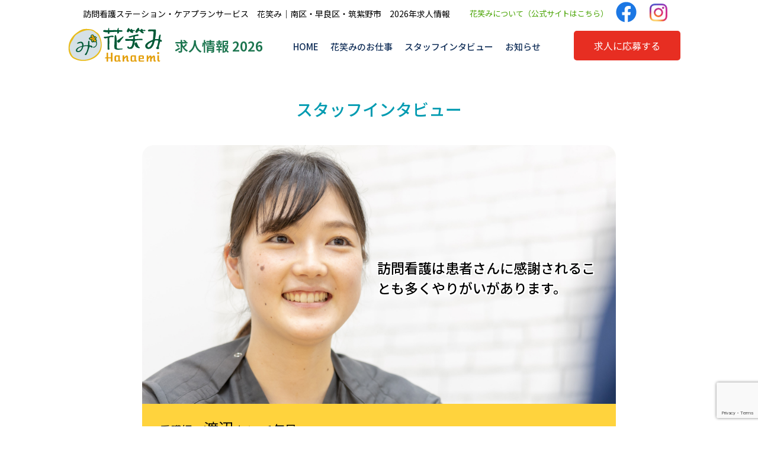

--- FILE ---
content_type: text/html; charset=UTF-8
request_url: https://hanaemi.biz/joblisting/interview/
body_size: 14364
content:
<!DOCTYPE HTML><html lang="ja"><head><meta charset="utf-8"><meta http-equiv="X-UA-Compatible" content="IE=edge,chrome=1"><meta name="viewport" content="width=device-width, user-scalable=no, initial-scale=1, minimum-scale=1, maximum-scale=1"><title>スタッフインタビュー ｜訪問看護ステーション花笑み（福岡）採用｜看護師・リハビリ・ケアマネの声</title><link href="https://hanaemi.biz/wp-content/cache/autoptimize/autoptimize_single_7eed03f826b512083245fc1c0d1b081a.php" rel="stylesheet" type="text/css"><link href="https://use.fontawesome.com/releases/v5.0.6/css/all.css" rel="stylesheet"><link rel="stylesheet" href="https://fonts.googleapis.com/earlyaccess/notosansjp.css"><link href="https://hanaemi.biz/wp-content/cache/autoptimize/autoptimize_single_d0e784c195484dccfdbe3205ccc92616.php" rel="stylesheet" type="text/css"><link rel="stylesheet" media="screen and (min-width: 481px)" type="text/css" href="https://hanaemi.biz/wp-content/cache/autoptimize/autoptimize_single_3a21d0fbe5a23f9c2d5478917cbdd975.php" /><link rel="stylesheet" media="screen and (max-width: 480px)" type="text/css" href="https://hanaemi.biz/wp-content/cache/autoptimize/autoptimize_single_6826344a805fc19514869bd8b043d50c.php" /><link rel="stylesheet" media="screen and  (max-width: 480px)" type="text/css" href="https://hanaemi.biz/wp-content/cache/autoptimize/autoptimize_single_38493f6e306a406aba9971cff2242241.php" /><link href="https://hanaemi.biz/wp-content/cache/autoptimize/autoptimize_single_7a1ade065587c2a7ff0d7a9334fe109c.php" rel="stylesheet" type="text/css"> <script defer type="text/javascript" src="https://code.jquery.com/jquery-3.6.0.min.js"></script> <script defer type="text/javascript" src="https://hanaemi.biz/wp-content/cache/autoptimize/autoptimize_single_a9a3df612750f776af4a93fd402b4aee.php"></script> <link href="https://use.fontawesome.com/releases/v5.0.6/css/all.css" rel="stylesheet"><link rel="preconnect" href="https://fonts.googleapis.com"><link rel="preconnect" href="https://fonts.gstatic.com" crossorigin><link href="https://fonts.googleapis.com/css2?family=Kiwi+Maru:wght@300;400;500&family=Noto+Sans+JP:wght@100;300;400;500;700;900&family=Yomogi&family=Zen+Kaku+Gothic+New:wght@300;400;500;700;900&display=swap" rel="stylesheet"> <script defer type="text/javascript" src="https://hanaemi.biz/wp-content/themes/hanaemi/js/wow.min.js"></script> <script type="application/ld+json">{
  "@context": "https://schema.org",
  "@type": "LocalBusiness",
  "name": "エムアイ・ソリューション株式会社",
  "alternateName": "MI Solution Inc.",
  "url": "https://hanaemi.biz/",
  "logo": "https://hanaemi.biz/wp-content/themes/hanaemi/img/recimg/hanaemi_logo.png",
  "image": "https://hanaemi.biz/wp-content/themes/hanaemi/img/recimg/pc_topmain.jpg",
  "description": "福岡市南区にある訪問看護・居宅介護支援サービスを提供するエムアイ・ソリューション株式会社の専門サイトです。",
  "address": {
    "@type": "PostalAddress",
    "streetAddress": "横手2丁目4-13 k-house1階",
    "addressLocality": "福岡市南区",
    "addressRegion": "福岡県",
    "postalCode": "811-1311",
    "addressCountry": "JP"
  },
  "telephone": "+81-92-558-0583",
  "areaServed": "JP",
  "foundingDate": "2012-06-15",
  "sameAs": [
    "https://www.instagram.com/hanaemi34/?hl=ja",
    "https://www.facebook.com/hanaemi.yokote/"
  ]
}</script> <script type="application/ld+json">{
  "@context": "https://schema.org",
  "@type": "WebSite",
  "url": "https://hanaemi.biz/",
  "potentialAction": {
    "@type": "SearchAction",
    "target": "https://hanaemi.biz/?s={search_term_string}",
    "query-input": "required name=search_term_string"
  }
}</script> <meta name="description" content="福岡の訪問看護ステーション花笑みのスタッフインタビュー。看護師・リハビリ・ケアマネの仕事内容や1日の流れ、未経験歓迎のサポート体制と働きやすさを、実際の声で紹介します。" /><meta name="robots" content="max-image-preview:large" /><link rel="canonical" href="https://hanaemi.biz/joblisting/interview/" /><meta name="generator" content="All in One SEO (AIOSEO) 4.9.3" /><meta property="og:locale" content="ja_JP" /><meta property="og:site_name" content="訪問看護ステーション花笑み・ケアプランサービス花笑み(福岡市南区・福岡市早良区・筑紫野市) - 福岡の訪問看護ステーション・居宅介護支援事業所" /><meta property="og:type" content="article" /><meta property="og:title" content="スタッフインタビュー ｜訪問看護ステーション花笑み（福岡）採用｜看護師・リハビリ・ケアマネの声" /><meta property="og:description" content="福岡の訪問看護ステーション花笑みのスタッフインタビュー。看護師・リハビリ・ケアマネの仕事内容や1日の流れ、未経験歓迎のサポート体制と働きやすさを、実際の声で紹介します。" /><meta property="og:url" content="https://hanaemi.biz/joblisting/interview/" /><meta property="og:image" content="https://hanaemi.biz/wp-content/themes/hanaemi/img/recimg/pc_topmain.jpg" /><meta property="og:image:secure_url" content="https://hanaemi.biz/wp-content/themes/hanaemi/img/recimg/pc_topmain.jpg" /><meta property="article:published_time" content="2022-05-30T06:57:20+00:00" /><meta property="article:modified_time" content="2025-10-08T09:00:22+00:00" /><meta property="article:publisher" content="https://www.facebook.com/hanaemi.yokote/" /><meta name="twitter:card" content="summary" /><meta name="twitter:title" content="スタッフインタビュー ｜訪問看護ステーション花笑み（福岡）採用｜看護師・リハビリ・ケアマネの声" /><meta name="twitter:description" content="福岡の訪問看護ステーション花笑みのスタッフインタビュー。看護師・リハビリ・ケアマネの仕事内容や1日の流れ、未経験歓迎のサポート体制と働きやすさを、実際の声で紹介します。" /><meta name="twitter:image" content="https://hanaemi.biz/wp-content/themes/hanaemi/img/recimg/pc_topmain.jpg" /> <script type="application/ld+json" class="aioseo-schema">{"@context":"https:\/\/schema.org","@graph":[{"@type":"BreadcrumbList","@id":"https:\/\/hanaemi.biz\/joblisting\/interview\/#breadcrumblist","itemListElement":[{"@type":"ListItem","@id":"https:\/\/hanaemi.biz#listItem","position":1,"name":"\u30db\u30fc\u30e0","item":"https:\/\/hanaemi.biz","nextItem":{"@type":"ListItem","@id":"https:\/\/hanaemi.biz\/joblisting\/#listItem","name":"\u3010\u516c\u5f0f\u3011\u6c42\u4eba\u5fdc\u52df\u30b5\u30a4\u30c8\uff5c\u30b1\u30a2\u30de\u30cd\u30fc\u30b8\u30e3\u30fc\u30fb\u770b\u8b77\u5e2b\u30fb \u7406\u5b66\u7642\u6cd5\u58eb\u30fb\u4f5c\u696d\u7642\u6cd5\u58eb\u30fb\u8a00\u8a9e\u8074\u899a\u58eb"}},{"@type":"ListItem","@id":"https:\/\/hanaemi.biz\/joblisting\/#listItem","position":2,"name":"\u3010\u516c\u5f0f\u3011\u6c42\u4eba\u5fdc\u52df\u30b5\u30a4\u30c8\uff5c\u30b1\u30a2\u30de\u30cd\u30fc\u30b8\u30e3\u30fc\u30fb\u770b\u8b77\u5e2b\u30fb \u7406\u5b66\u7642\u6cd5\u58eb\u30fb\u4f5c\u696d\u7642\u6cd5\u58eb\u30fb\u8a00\u8a9e\u8074\u899a\u58eb","item":"https:\/\/hanaemi.biz\/joblisting\/","nextItem":{"@type":"ListItem","@id":"https:\/\/hanaemi.biz\/joblisting\/interview\/#listItem","name":"\u30b9\u30bf\u30c3\u30d5\u30a4\u30f3\u30bf\u30d3\u30e5\u30fc"},"previousItem":{"@type":"ListItem","@id":"https:\/\/hanaemi.biz#listItem","name":"\u30db\u30fc\u30e0"}},{"@type":"ListItem","@id":"https:\/\/hanaemi.biz\/joblisting\/interview\/#listItem","position":3,"name":"\u30b9\u30bf\u30c3\u30d5\u30a4\u30f3\u30bf\u30d3\u30e5\u30fc","previousItem":{"@type":"ListItem","@id":"https:\/\/hanaemi.biz\/joblisting\/#listItem","name":"\u3010\u516c\u5f0f\u3011\u6c42\u4eba\u5fdc\u52df\u30b5\u30a4\u30c8\uff5c\u30b1\u30a2\u30de\u30cd\u30fc\u30b8\u30e3\u30fc\u30fb\u770b\u8b77\u5e2b\u30fb \u7406\u5b66\u7642\u6cd5\u58eb\u30fb\u4f5c\u696d\u7642\u6cd5\u58eb\u30fb\u8a00\u8a9e\u8074\u899a\u58eb"}}]},{"@type":"Organization","@id":"https:\/\/hanaemi.biz\/#organization","name":"\u8a2a\u554f\u770b\u8b77\u30b9\u30c6\u30fc\u30b7\u30e7\u30f3\u82b1\u7b11\u307f\u30fb\u30b1\u30a2\u30d7\u30e9\u30f3\u30b5\u30fc\u30d3\u30b9\u82b1\u7b11\u307f(\u798f\u5ca1\u5e02\u5357\u533a\u30fb\u7b51\u7d2b\u91ce\u5e02)","description":"\u798f\u5ca1\u306e\u8a2a\u554f\u770b\u8b77\u30b9\u30c6\u30fc\u30b7\u30e7\u30f3\u30fb\u5c45\u5b85\u4ecb\u8b77\u652f\u63f4\u4e8b\u696d\u6240","url":"https:\/\/hanaemi.biz\/","telephone":"+81925580583","logo":{"@type":"ImageObject","url":"https:\/\/hanaemi.biz\/wp-content\/themes\/hanaemi\/img\/recimg\/hanaemi_logo.png","@id":"https:\/\/hanaemi.biz\/joblisting\/interview\/#organizationLogo"},"image":{"@id":"https:\/\/hanaemi.biz\/joblisting\/interview\/#organizationLogo"},"sameAs":["https:\/\/www.facebook.com\/hanaemi.yokote\/","https:\/\/www.instagram.com\/hanaemi34\/?hl=ja"]},{"@type":"WebPage","@id":"https:\/\/hanaemi.biz\/joblisting\/interview\/#webpage","url":"https:\/\/hanaemi.biz\/joblisting\/interview\/","name":"\u30b9\u30bf\u30c3\u30d5\u30a4\u30f3\u30bf\u30d3\u30e5\u30fc \uff5c\u8a2a\u554f\u770b\u8b77\u30b9\u30c6\u30fc\u30b7\u30e7\u30f3\u82b1\u7b11\u307f\uff08\u798f\u5ca1\uff09\u63a1\u7528\uff5c\u770b\u8b77\u5e2b\u30fb\u30ea\u30cf\u30d3\u30ea\u30fb\u30b1\u30a2\u30de\u30cd\u306e\u58f0","description":"\u798f\u5ca1\u306e\u8a2a\u554f\u770b\u8b77\u30b9\u30c6\u30fc\u30b7\u30e7\u30f3\u82b1\u7b11\u307f\u306e\u30b9\u30bf\u30c3\u30d5\u30a4\u30f3\u30bf\u30d3\u30e5\u30fc\u3002\u770b\u8b77\u5e2b\u30fb\u30ea\u30cf\u30d3\u30ea\u30fb\u30b1\u30a2\u30de\u30cd\u306e\u4ed5\u4e8b\u5185\u5bb9\u30841\u65e5\u306e\u6d41\u308c\u3001\u672a\u7d4c\u9a13\u6b53\u8fce\u306e\u30b5\u30dd\u30fc\u30c8\u4f53\u5236\u3068\u50cd\u304d\u3084\u3059\u3055\u3092\u3001\u5b9f\u969b\u306e\u58f0\u3067\u7d39\u4ecb\u3057\u307e\u3059\u3002","inLanguage":"ja","isPartOf":{"@id":"https:\/\/hanaemi.biz\/#website"},"breadcrumb":{"@id":"https:\/\/hanaemi.biz\/joblisting\/interview\/#breadcrumblist"},"datePublished":"2022-05-30T15:57:20+09:00","dateModified":"2025-10-08T18:00:22+09:00"},{"@type":"WebSite","@id":"https:\/\/hanaemi.biz\/#website","url":"https:\/\/hanaemi.biz\/","name":"\u8a2a\u554f\u770b\u8b77\u30b9\u30c6\u30fc\u30b7\u30e7\u30f3\u82b1\u7b11\u307f\u30fb\u30b1\u30a2\u30d7\u30e9\u30f3\u30b5\u30fc\u30d3\u30b9\u82b1\u7b11\u307f(\u798f\u5ca1\u5e02\u5357\u533a\u30fb\u7b51\u7d2b\u91ce\u5e02)","description":"\u798f\u5ca1\u306e\u8a2a\u554f\u770b\u8b77\u30b9\u30c6\u30fc\u30b7\u30e7\u30f3\u30fb\u5c45\u5b85\u4ecb\u8b77\u652f\u63f4\u4e8b\u696d\u6240","inLanguage":"ja","publisher":{"@id":"https:\/\/hanaemi.biz\/#organization"}}]}</script> <link rel='dns-prefetch' href='//www.googletagmanager.com' /><link rel="alternate" title="oEmbed (JSON)" type="application/json+oembed" href="https://hanaemi.biz/wp-json/oembed/1.0/embed?url=https%3A%2F%2Fhanaemi.biz%2Fjoblisting%2Finterview%2F" /><link rel="alternate" title="oEmbed (XML)" type="text/xml+oembed" href="https://hanaemi.biz/wp-json/oembed/1.0/embed?url=https%3A%2F%2Fhanaemi.biz%2Fjoblisting%2Finterview%2F&#038;format=xml" /> <style id='wp-img-auto-sizes-contain-inline-css' type='text/css'>img:is([sizes=auto i],[sizes^="auto," i]){contain-intrinsic-size:3000px 1500px}
/*# sourceURL=wp-img-auto-sizes-contain-inline-css */</style><style id='wp-emoji-styles-inline-css' type='text/css'>img.wp-smiley, img.emoji {
		display: inline !important;
		border: none !important;
		box-shadow: none !important;
		height: 1em !important;
		width: 1em !important;
		margin: 0 0.07em !important;
		vertical-align: -0.1em !important;
		background: none !important;
		padding: 0 !important;
	}
/*# sourceURL=wp-emoji-styles-inline-css */</style><style id='wp-block-library-inline-css' type='text/css'>:root{--wp-block-synced-color:#7a00df;--wp-block-synced-color--rgb:122,0,223;--wp-bound-block-color:var(--wp-block-synced-color);--wp-editor-canvas-background:#ddd;--wp-admin-theme-color:#007cba;--wp-admin-theme-color--rgb:0,124,186;--wp-admin-theme-color-darker-10:#006ba1;--wp-admin-theme-color-darker-10--rgb:0,107,160.5;--wp-admin-theme-color-darker-20:#005a87;--wp-admin-theme-color-darker-20--rgb:0,90,135;--wp-admin-border-width-focus:2px}@media (min-resolution:192dpi){:root{--wp-admin-border-width-focus:1.5px}}.wp-element-button{cursor:pointer}:root .has-very-light-gray-background-color{background-color:#eee}:root .has-very-dark-gray-background-color{background-color:#313131}:root .has-very-light-gray-color{color:#eee}:root .has-very-dark-gray-color{color:#313131}:root .has-vivid-green-cyan-to-vivid-cyan-blue-gradient-background{background:linear-gradient(135deg,#00d084,#0693e3)}:root .has-purple-crush-gradient-background{background:linear-gradient(135deg,#34e2e4,#4721fb 50%,#ab1dfe)}:root .has-hazy-dawn-gradient-background{background:linear-gradient(135deg,#faaca8,#dad0ec)}:root .has-subdued-olive-gradient-background{background:linear-gradient(135deg,#fafae1,#67a671)}:root .has-atomic-cream-gradient-background{background:linear-gradient(135deg,#fdd79a,#004a59)}:root .has-nightshade-gradient-background{background:linear-gradient(135deg,#330968,#31cdcf)}:root .has-midnight-gradient-background{background:linear-gradient(135deg,#020381,#2874fc)}:root{--wp--preset--font-size--normal:16px;--wp--preset--font-size--huge:42px}.has-regular-font-size{font-size:1em}.has-larger-font-size{font-size:2.625em}.has-normal-font-size{font-size:var(--wp--preset--font-size--normal)}.has-huge-font-size{font-size:var(--wp--preset--font-size--huge)}.has-text-align-center{text-align:center}.has-text-align-left{text-align:left}.has-text-align-right{text-align:right}.has-fit-text{white-space:nowrap!important}#end-resizable-editor-section{display:none}.aligncenter{clear:both}.items-justified-left{justify-content:flex-start}.items-justified-center{justify-content:center}.items-justified-right{justify-content:flex-end}.items-justified-space-between{justify-content:space-between}.screen-reader-text{border:0;clip-path:inset(50%);height:1px;margin:-1px;overflow:hidden;padding:0;position:absolute;width:1px;word-wrap:normal!important}.screen-reader-text:focus{background-color:#ddd;clip-path:none;color:#444;display:block;font-size:1em;height:auto;left:5px;line-height:normal;padding:15px 23px 14px;text-decoration:none;top:5px;width:auto;z-index:100000}html :where(.has-border-color){border-style:solid}html :where([style*=border-top-color]){border-top-style:solid}html :where([style*=border-right-color]){border-right-style:solid}html :where([style*=border-bottom-color]){border-bottom-style:solid}html :where([style*=border-left-color]){border-left-style:solid}html :where([style*=border-width]){border-style:solid}html :where([style*=border-top-width]){border-top-style:solid}html :where([style*=border-right-width]){border-right-style:solid}html :where([style*=border-bottom-width]){border-bottom-style:solid}html :where([style*=border-left-width]){border-left-style:solid}html :where(img[class*=wp-image-]){height:auto;max-width:100%}:where(figure){margin:0 0 1em}html :where(.is-position-sticky){--wp-admin--admin-bar--position-offset:var(--wp-admin--admin-bar--height,0px)}@media screen and (max-width:600px){html :where(.is-position-sticky){--wp-admin--admin-bar--position-offset:0px}}

/*# sourceURL=wp-block-library-inline-css */</style><style id='global-styles-inline-css' type='text/css'>:root{--wp--preset--aspect-ratio--square: 1;--wp--preset--aspect-ratio--4-3: 4/3;--wp--preset--aspect-ratio--3-4: 3/4;--wp--preset--aspect-ratio--3-2: 3/2;--wp--preset--aspect-ratio--2-3: 2/3;--wp--preset--aspect-ratio--16-9: 16/9;--wp--preset--aspect-ratio--9-16: 9/16;--wp--preset--color--black: #000000;--wp--preset--color--cyan-bluish-gray: #abb8c3;--wp--preset--color--white: #ffffff;--wp--preset--color--pale-pink: #f78da7;--wp--preset--color--vivid-red: #cf2e2e;--wp--preset--color--luminous-vivid-orange: #ff6900;--wp--preset--color--luminous-vivid-amber: #fcb900;--wp--preset--color--light-green-cyan: #7bdcb5;--wp--preset--color--vivid-green-cyan: #00d084;--wp--preset--color--pale-cyan-blue: #8ed1fc;--wp--preset--color--vivid-cyan-blue: #0693e3;--wp--preset--color--vivid-purple: #9b51e0;--wp--preset--gradient--vivid-cyan-blue-to-vivid-purple: linear-gradient(135deg,rgb(6,147,227) 0%,rgb(155,81,224) 100%);--wp--preset--gradient--light-green-cyan-to-vivid-green-cyan: linear-gradient(135deg,rgb(122,220,180) 0%,rgb(0,208,130) 100%);--wp--preset--gradient--luminous-vivid-amber-to-luminous-vivid-orange: linear-gradient(135deg,rgb(252,185,0) 0%,rgb(255,105,0) 100%);--wp--preset--gradient--luminous-vivid-orange-to-vivid-red: linear-gradient(135deg,rgb(255,105,0) 0%,rgb(207,46,46) 100%);--wp--preset--gradient--very-light-gray-to-cyan-bluish-gray: linear-gradient(135deg,rgb(238,238,238) 0%,rgb(169,184,195) 100%);--wp--preset--gradient--cool-to-warm-spectrum: linear-gradient(135deg,rgb(74,234,220) 0%,rgb(151,120,209) 20%,rgb(207,42,186) 40%,rgb(238,44,130) 60%,rgb(251,105,98) 80%,rgb(254,248,76) 100%);--wp--preset--gradient--blush-light-purple: linear-gradient(135deg,rgb(255,206,236) 0%,rgb(152,150,240) 100%);--wp--preset--gradient--blush-bordeaux: linear-gradient(135deg,rgb(254,205,165) 0%,rgb(254,45,45) 50%,rgb(107,0,62) 100%);--wp--preset--gradient--luminous-dusk: linear-gradient(135deg,rgb(255,203,112) 0%,rgb(199,81,192) 50%,rgb(65,88,208) 100%);--wp--preset--gradient--pale-ocean: linear-gradient(135deg,rgb(255,245,203) 0%,rgb(182,227,212) 50%,rgb(51,167,181) 100%);--wp--preset--gradient--electric-grass: linear-gradient(135deg,rgb(202,248,128) 0%,rgb(113,206,126) 100%);--wp--preset--gradient--midnight: linear-gradient(135deg,rgb(2,3,129) 0%,rgb(40,116,252) 100%);--wp--preset--font-size--small: 13px;--wp--preset--font-size--medium: 20px;--wp--preset--font-size--large: 36px;--wp--preset--font-size--x-large: 42px;--wp--preset--spacing--20: 0.44rem;--wp--preset--spacing--30: 0.67rem;--wp--preset--spacing--40: 1rem;--wp--preset--spacing--50: 1.5rem;--wp--preset--spacing--60: 2.25rem;--wp--preset--spacing--70: 3.38rem;--wp--preset--spacing--80: 5.06rem;--wp--preset--shadow--natural: 6px 6px 9px rgba(0, 0, 0, 0.2);--wp--preset--shadow--deep: 12px 12px 50px rgba(0, 0, 0, 0.4);--wp--preset--shadow--sharp: 6px 6px 0px rgba(0, 0, 0, 0.2);--wp--preset--shadow--outlined: 6px 6px 0px -3px rgb(255, 255, 255), 6px 6px rgb(0, 0, 0);--wp--preset--shadow--crisp: 6px 6px 0px rgb(0, 0, 0);}:where(.is-layout-flex){gap: 0.5em;}:where(.is-layout-grid){gap: 0.5em;}body .is-layout-flex{display: flex;}.is-layout-flex{flex-wrap: wrap;align-items: center;}.is-layout-flex > :is(*, div){margin: 0;}body .is-layout-grid{display: grid;}.is-layout-grid > :is(*, div){margin: 0;}:where(.wp-block-columns.is-layout-flex){gap: 2em;}:where(.wp-block-columns.is-layout-grid){gap: 2em;}:where(.wp-block-post-template.is-layout-flex){gap: 1.25em;}:where(.wp-block-post-template.is-layout-grid){gap: 1.25em;}.has-black-color{color: var(--wp--preset--color--black) !important;}.has-cyan-bluish-gray-color{color: var(--wp--preset--color--cyan-bluish-gray) !important;}.has-white-color{color: var(--wp--preset--color--white) !important;}.has-pale-pink-color{color: var(--wp--preset--color--pale-pink) !important;}.has-vivid-red-color{color: var(--wp--preset--color--vivid-red) !important;}.has-luminous-vivid-orange-color{color: var(--wp--preset--color--luminous-vivid-orange) !important;}.has-luminous-vivid-amber-color{color: var(--wp--preset--color--luminous-vivid-amber) !important;}.has-light-green-cyan-color{color: var(--wp--preset--color--light-green-cyan) !important;}.has-vivid-green-cyan-color{color: var(--wp--preset--color--vivid-green-cyan) !important;}.has-pale-cyan-blue-color{color: var(--wp--preset--color--pale-cyan-blue) !important;}.has-vivid-cyan-blue-color{color: var(--wp--preset--color--vivid-cyan-blue) !important;}.has-vivid-purple-color{color: var(--wp--preset--color--vivid-purple) !important;}.has-black-background-color{background-color: var(--wp--preset--color--black) !important;}.has-cyan-bluish-gray-background-color{background-color: var(--wp--preset--color--cyan-bluish-gray) !important;}.has-white-background-color{background-color: var(--wp--preset--color--white) !important;}.has-pale-pink-background-color{background-color: var(--wp--preset--color--pale-pink) !important;}.has-vivid-red-background-color{background-color: var(--wp--preset--color--vivid-red) !important;}.has-luminous-vivid-orange-background-color{background-color: var(--wp--preset--color--luminous-vivid-orange) !important;}.has-luminous-vivid-amber-background-color{background-color: var(--wp--preset--color--luminous-vivid-amber) !important;}.has-light-green-cyan-background-color{background-color: var(--wp--preset--color--light-green-cyan) !important;}.has-vivid-green-cyan-background-color{background-color: var(--wp--preset--color--vivid-green-cyan) !important;}.has-pale-cyan-blue-background-color{background-color: var(--wp--preset--color--pale-cyan-blue) !important;}.has-vivid-cyan-blue-background-color{background-color: var(--wp--preset--color--vivid-cyan-blue) !important;}.has-vivid-purple-background-color{background-color: var(--wp--preset--color--vivid-purple) !important;}.has-black-border-color{border-color: var(--wp--preset--color--black) !important;}.has-cyan-bluish-gray-border-color{border-color: var(--wp--preset--color--cyan-bluish-gray) !important;}.has-white-border-color{border-color: var(--wp--preset--color--white) !important;}.has-pale-pink-border-color{border-color: var(--wp--preset--color--pale-pink) !important;}.has-vivid-red-border-color{border-color: var(--wp--preset--color--vivid-red) !important;}.has-luminous-vivid-orange-border-color{border-color: var(--wp--preset--color--luminous-vivid-orange) !important;}.has-luminous-vivid-amber-border-color{border-color: var(--wp--preset--color--luminous-vivid-amber) !important;}.has-light-green-cyan-border-color{border-color: var(--wp--preset--color--light-green-cyan) !important;}.has-vivid-green-cyan-border-color{border-color: var(--wp--preset--color--vivid-green-cyan) !important;}.has-pale-cyan-blue-border-color{border-color: var(--wp--preset--color--pale-cyan-blue) !important;}.has-vivid-cyan-blue-border-color{border-color: var(--wp--preset--color--vivid-cyan-blue) !important;}.has-vivid-purple-border-color{border-color: var(--wp--preset--color--vivid-purple) !important;}.has-vivid-cyan-blue-to-vivid-purple-gradient-background{background: var(--wp--preset--gradient--vivid-cyan-blue-to-vivid-purple) !important;}.has-light-green-cyan-to-vivid-green-cyan-gradient-background{background: var(--wp--preset--gradient--light-green-cyan-to-vivid-green-cyan) !important;}.has-luminous-vivid-amber-to-luminous-vivid-orange-gradient-background{background: var(--wp--preset--gradient--luminous-vivid-amber-to-luminous-vivid-orange) !important;}.has-luminous-vivid-orange-to-vivid-red-gradient-background{background: var(--wp--preset--gradient--luminous-vivid-orange-to-vivid-red) !important;}.has-very-light-gray-to-cyan-bluish-gray-gradient-background{background: var(--wp--preset--gradient--very-light-gray-to-cyan-bluish-gray) !important;}.has-cool-to-warm-spectrum-gradient-background{background: var(--wp--preset--gradient--cool-to-warm-spectrum) !important;}.has-blush-light-purple-gradient-background{background: var(--wp--preset--gradient--blush-light-purple) !important;}.has-blush-bordeaux-gradient-background{background: var(--wp--preset--gradient--blush-bordeaux) !important;}.has-luminous-dusk-gradient-background{background: var(--wp--preset--gradient--luminous-dusk) !important;}.has-pale-ocean-gradient-background{background: var(--wp--preset--gradient--pale-ocean) !important;}.has-electric-grass-gradient-background{background: var(--wp--preset--gradient--electric-grass) !important;}.has-midnight-gradient-background{background: var(--wp--preset--gradient--midnight) !important;}.has-small-font-size{font-size: var(--wp--preset--font-size--small) !important;}.has-medium-font-size{font-size: var(--wp--preset--font-size--medium) !important;}.has-large-font-size{font-size: var(--wp--preset--font-size--large) !important;}.has-x-large-font-size{font-size: var(--wp--preset--font-size--x-large) !important;}
/*# sourceURL=global-styles-inline-css */</style><style id='classic-theme-styles-inline-css' type='text/css'>/*! This file is auto-generated */
.wp-block-button__link{color:#fff;background-color:#32373c;border-radius:9999px;box-shadow:none;text-decoration:none;padding:calc(.667em + 2px) calc(1.333em + 2px);font-size:1.125em}.wp-block-file__button{background:#32373c;color:#fff;text-decoration:none}
/*# sourceURL=/wp-includes/css/classic-themes.min.css */</style><link rel='stylesheet' id='contact-form-7-css' href='https://hanaemi.biz/wp-content/cache/autoptimize/autoptimize_single_64ac31699f5326cb3c76122498b76f66.php?ver=6.1.4' type='text/css' media='all' /><link rel='stylesheet' id='cf7cf-style-css' href='https://hanaemi.biz/wp-content/cache/autoptimize/autoptimize_single_f121cbe481654c96ce787303a88233a9.php?ver=2.6.7' type='text/css' media='all' /> <script type="text/javascript" src="https://hanaemi.biz/wp-includes/js/jquery/jquery.min.js?ver=3.7.1" id="jquery-core-js"></script> <script defer type="text/javascript" src="https://hanaemi.biz/wp-includes/js/jquery/jquery-migrate.min.js?ver=3.4.1" id="jquery-migrate-js"></script> <link rel="https://api.w.org/" href="https://hanaemi.biz/wp-json/" /><link rel="alternate" title="JSON" type="application/json" href="https://hanaemi.biz/wp-json/wp/v2/pages/208" /><link rel='shortlink' href='https://hanaemi.biz/?p=208' /><meta name="cdp-version" content="1.5.0" /><meta name="generator" content="Site Kit by Google 1.168.0" />  <script defer src="[data-uri]"></script> <link rel="icon" href="https://hanaemi.biz/wp-content/uploads/2021/09/cropped-favicon-32x32.png" sizes="32x32" /><link rel="icon" href="https://hanaemi.biz/wp-content/uploads/2021/09/cropped-favicon-192x192.png" sizes="192x192" /><link rel="apple-touch-icon" href="https://hanaemi.biz/wp-content/uploads/2021/09/cropped-favicon-180x180.png" /><meta name="msapplication-TileImage" content="https://hanaemi.biz/wp-content/uploads/2021/09/cropped-favicon-270x270.png" />  <script defer src="https://www.googletagmanager.com/gtag/js?id=UA-96246690-1"></script> <script defer src="[data-uri]"></script>  <script defer src="https://www.googletagmanager.com/gtag/js?id=AW-956808836"></script> <script defer src="[data-uri]"></script>  <script defer src="https://www.googletagmanager.com/gtag/js?id=G-0WHY7L5QZC"></script> <script defer src="[data-uri]"></script> <meta name="google-site-verification" content="-ApcqjKN25er4qGkaiX9ItcZcmV5hHRwO36OxuZdHWc" /></head><body><div class="hamburger"> <span></span> <span></span> <span></span></div><nav class="globalMenuSp"><ul><li><a href="https://hanaemi.biz/joblisting/">HOME</a></li><li><a href="https://hanaemi.biz/joblisting/?cat=3">お知らせ</a></li><li><a href="https://hanaemi.biz/joblisting/work">花笑みのお仕事</a></li><li><a href="https://hanaemi.biz/joblisting/interview">スタッフインタビュー</a></li><li><a href="https://hanaemi.biz/joblisting/entry">求人に応募する</a></li><li><a href="https://hanaemi.biz/" target="_blank">花笑み公式サイト</a></li></ul></nav><header id="pcheader"><div id="pch-wrap"><h1> 訪問看護ステーション・ケアプランサービス　花笑み｜南区・早良区・筑紫野市　2026年求人情報</h1><p><a href="https://hanaemi.biz/" target="_blank">花笑みについて（公式サイトはこちら）</a></p><div class="pch-sns"><a href="https://www.facebook.com/hanaemi.yokote/" target="_blank"><img src="https://hanaemi.biz/wp-content/themes/hanaemi/img/recimg/icon_facebook.png" alt=""/></a></div><div class="pch-sns"><a href="https://www.instagram.com/hanaemi34/?hl=ja" target="_blank"><img src="https://hanaemi.biz/wp-content/themes/hanaemi/img/recimg/icon_insta.png" alt=""/></a></div></div><section><div id="hanaemi-logo"><a href="https://hanaemi.biz/joblisting/"><img src="https://hanaemi.biz/wp-content/themes/hanaemi/img/recimg/hanaemi_logo.png" alt="訪問看護ステーション・ケアプランサービス 花笑み"/></a></div><div id="hanaemi2022">求人情報 2026</div><nav><li><a href="https://hanaemi.biz/joblisting/">HOME</a></li><li><a href="https://hanaemi.biz/joblisting/work">花笑みのお仕事</a></li><li><a href="https://hanaemi.biz/joblisting/interview">スタッフインタビュー</a></li><li><a href="https://hanaemi.biz/?cat=3">お知らせ</a></li></nav><div id="hanaemi-entry" class="SPnone"><div class="c-btn"><a href="#">求人に応募する</a><ul><li><a href="https://hanaemi.biz/joblisting/care_staff/">ケアマネージャー・介護支援</a></li><li><a href="https://hanaemi.biz/joblisting/nurse_staff/">看護師</a></li><li><a href="https://hanaemi.biz/joblisting/therapist-2/">理学療法士</a></li><li><a href="https://hanaemi.biz/joblisting/therapist2/">作業療法士</a></li><li><a href="https://hanaemi.biz/joblisting/therapist3/">言語聴覚士</a></li><li><a href="https://hanaemi.biz/joblisting/clerk/">事務スタッフ</a></li></ul></div></div><div id="hanaemi-entry" class="PCnone"><div class="c-btn"><a href="https://hanaemi.biz/joblisting/entry">求人に応募する</a></div></div></section></header><main><h2 class="PGtitle2 wow fadeIn">スタッフインタビュー</h2><section class="InterviewAR"><article class="Inrvw wow fadeIn"> <img decoding="async" src="https://hanaemi.biz/wp-content/themes/hanaemi/img/recimg/interview/intv1.jpg" alt=""/><h3 class="right">訪問看護は患者さんに感謝されることも多くやりがいがあります。</h3><div><small>看護師</small>渡辺<small>さん</small><span>1年目</span></div></article><article class="Itv-comment wow fadeIn"><p>Q.花笑みで働こうと思ったきっかけは？</p><dl><dt><img decoding="async" src="https://hanaemi.biz/wp-content/themes/hanaemi/img/recimg/interview/intv1_icon.jpg" alt=""/></dt><dd>元々訪問看護をしたくて、求人で探していたところ『花笑み』が募集しており、応募しました。<br> 前の職場も近く土地勘があること、家からの距離も近かったので働いてみようと思いました。</dd></dl><p>Q.実際に働いてみてどうですか？</p><dl><dt><img decoding="async" src="https://hanaemi.biz/wp-content/themes/hanaemi/img/recimg/interview/intv1_icon.jpg" alt=""/></dt><dd>看護師スタッフは皆さんやさしくて、先輩が多くとても安心感があります。<br> 疑問に思ったこともすぐに質問し解決できています。最近は同じ年齢層の後輩もでき、協力して訪問しています。リハビリのスタッフも仕事のことやプライベートな話など話すこともあり、仲良く仕事できています。</dd></dl><p>Q.これから入社してくるスタッフに一言！</p><dl><dt><img decoding="async" src="https://hanaemi.biz/wp-content/themes/hanaemi/img/recimg/interview/intv1_icon.jpg" alt=""/></dt><dd>訪問看護未経験のわたしでも周りの人に相談しながらお仕事が出来ています。病院勤務だと忙しく看護ケアがしっかりできてなかったですが、訪問看護は患者さんのことを考えてケアが行え、感謝されることも多く、とてもやりがいがあります。プライベートな時間も確保しやすくママさんが多い職場です。ぜひ一緒に働いてみませんか？</dd></dl></article></section><section class="InterviewAR"><article class="Inrvw wow fadeIn"> <img decoding="async" src="https://hanaemi.biz/wp-content/themes/hanaemi/img/recimg/interview/intv2.jpg" alt=""/><h3 class="left">人間関係も素敵でこれからもっと成長する会社だと感じています。</h3><div><small>ケアマネージャー</small>山田<small>さん</small><span>1年目</span></div></article><article class="Itv-comment wow fadeIn"><p>Q.花笑みで働こうと思ったきっかけは？</p><dl><dt><img decoding="async" src="https://hanaemi.biz/wp-content/themes/hanaemi/img/recimg/interview/intv2_icon.jpg" alt=""/></dt><dd>特別養護老人ホームで生活相談員をしていましたが、以前より介護支援専門員の資格を持っていた為、自分自身の成長の為、ケアマネージャーへの転職を決めました。<br> 複数事業所の面接を受けさせていただきましたが、花笑みに決めたのは、上下関係が強くなく、お互い対等な立場で連携したり、協働したりできる様に感じたからです。<br> 単純なことかもしれませんが、社長もフレンドリーで話しやすく、職員の笑顔も多い様に感じ働きやすさを感じました。</dd></dl><p>Q.実際に働いてみてどうですか？</p><dl><dt><img decoding="async" src="https://hanaemi.biz/wp-content/themes/hanaemi/img/recimg/interview/intv2_icon.jpg" alt=""/></dt><dd>ケアマネージャーとしては未経験でしたが、分からない所は先輩ケアマネージャーよりアドバイスをもらう事ができ、スムーズに仕事を行う事が出来ます。また、以前施設で培ってきた知識もご利用者様からの相談でしっかりと生かす事が出来る為、やりがいを感じています。また、他事業所との関りを大事にしており、個人的にも他事業と積極的に関わる<br> 事が出来る為、人との繋がりが広がったように感じます。</dd></dl><p>Q.これから入社してくるスタッフに一言！</p><dl><dt><img decoding="async" src="https://hanaemi.biz/wp-content/themes/hanaemi/img/recimg/interview/intv2_icon.jpg" alt=""/></dt><dd>令和4年度からは特定事業所加算も取り、これからもっと成長する会社だと感じています。<br> 人間関係も素敵で仕事もやりがいがあります。ぜひ花笑みで一緒に働きましょう！！</dd></dl></article></section><section class="InterviewAR"><article class="Inrvw wow fadeIn"> <img decoding="async" src="https://hanaemi.biz/wp-content/themes/hanaemi/img/recimg/interview/intv3.jpg" alt=""/><h3 class="right">子育て中のパート勤務でもキャリア維持ができる職場です。</h3><div><small>作業療法士</small>根津<small>さん</small><span>2年目</span></div></article><article class="Itv-comment wow fadeIn"><p>Q.花笑みで働こうと思ったきっかけは？</p><dl><dt><img decoding="async" src="https://hanaemi.biz/wp-content/themes/hanaemi/img/recimg/interview/intv3_icon.jpg" alt=""/></dt><dd>前職の病院では、下の子供の年齢が3歳になると時短勤務が終わり、フルタイムの勤務へ戻らないといけませんでした。パート職もなく、残業の心配もあったことから、まだまだ子供のために時間をかけたい私には、フルタイムで働く勇気がなく、長年勤めていた病院を辞めました。<br> 子供との時間を大切にしたい、キャリアも維持したい、訪問リハビリの仕事も続けたいという気持ちで転職先を探し、雰囲気が良さそうなこちらのパート職の求人を見つけて、すぐに応募しました。</dd></dl><p>Q.実際に働いてみてどうですか？</p><dl><dt><img decoding="async" src="https://hanaemi.biz/wp-content/themes/hanaemi/img/recimg/interview/intv3_icon.jpg" alt=""/></dt><dd>社長をはじめ、看護師、リハビリスタッフと気さくな方が多く、楽しく働くことができています。<br> パート勤務の私は、勤務時間も自分の要望に沿って頂き、訪問の件数も調整してもらっているので、無理なく働くことができています。<br> 子供の学校行事への参加や体調不良でのお休みも職場の方々の理解もあり、お休みを頂きやすく助かっています。</dd></dl><p>Q.これから入社してくるスタッフに一言！</p><dl><dt><img decoding="async" src="https://hanaemi.biz/wp-content/themes/hanaemi/img/recimg/interview/intv3_icon.jpg" alt=""/></dt><dd>私のように、フルタイムで働くのが難しい方でも、自分のライフスタイルに合わせて、楽しく、やりがいを感じながら、キャリアを維持していくことができる職場です。<br> 私たちと一緒に楽しく頑張りましょう！</dd></dl></article></section><section class="InterviewAR"><article class="Inrvw wow fadeIn"> <img decoding="async" src="https://hanaemi.biz/wp-content/themes/hanaemi/img/recimg/interview/intv4.jpg" alt=""/><h3 class="left">先輩方とも話しやすく雰囲気のよい職場！是非一緒に働きましょう！</h3><div><small>理学療法士</small>岡本<small>くん</small><span>1年半年目</span></div></article><article class="Itv-comment wow fadeIn"><p>Q.花笑みで働こうと思ったきっかけは？</p><dl><dt><img decoding="async" src="https://hanaemi.biz/wp-content/themes/hanaemi/img/recimg/interview/intv4_icon.jpg" alt=""/></dt><dd>就職活動をしている際に友人が花笑みに在籍しており相談すると、先輩方とも話しやすく雰囲気のよい職場とのことであったため入社しようと思いました。</dd></dl><p>Q.実際に働いてみてどうですか？</p><dl><dt><img decoding="async" src="https://hanaemi.biz/wp-content/themes/hanaemi/img/recimg/interview/intv4_icon.jpg" alt=""/></dt><dd>初めての訪問リハビリであったため不安なこともありましたが、先輩方からわからないところはしっかりと教えてもらえるため、安心して仕事を行えています。</dd></dl><p>Q.これから入社してくるスタッフに一言！</p><dl><dt><img decoding="async" src="https://hanaemi.biz/wp-content/themes/hanaemi/img/recimg/interview/intv4_icon.jpg" alt=""/></dt><dd>訪問未経験の方も安心して働ける職場となっているので是非一緒に働きましょう！</dd></dl></article></section></main><section class="LinkArea wow fadeIn"><div class="la-wrap"><dl><div><a href="https://hanaemi.biz/joblisting/work"><img src="https://hanaemi.biz/wp-content/themes/hanaemi/img/recimg/linkimg1.jpg" alt=""/></a></div><dt><a href="https://hanaemi.biz/joblisting/work">花笑みのお仕事</a></dt><dd>花笑みのお仕事について紹介しています。各拠点のこと、1日の業務フローなど！</dd></dl><dl><div><a href="https://hanaemi.biz/joblisting/interview"><img src="https://hanaemi.biz/wp-content/themes/hanaemi/img/recimg/linkimg2.jpg" alt=""/></a></div><dt><a href="https://hanaemi.biz/joblisting/interview">スタッフインタビュー</a></dt><dd>現役スタッフのインタビューです。日々のお仕事やこれからの夢について答えてもらいました。</dd></dl><dl><div><a href="https://hanaemi.biz/joblisting/entry"><img src="https://hanaemi.biz/wp-content/themes/hanaemi/img/recimg/linkimg3.jpg" alt=""/></a></div><dt><a href="https://hanaemi.biz/joblisting/entry">求人の応募はこちらから</a></dt><dd>求人のご応募はこちらから。<br> 希望の職種の応募フォームからご応募ください！</dd></dl></div></section><section class="SNS-area"><h2><span style="color:#004F97;">facebook</span> & <span style="color:#FF3F93;">Instagram</span> <big>更新中</big></h2><p>花笑みの情報はこちらでチェック！フォローしてね♪</p><section class="snslink clearfix"><div><span><a href="https://www.facebook.com/hanaemi.yokote/" target="_blank"><img src="https://hanaemi.biz/wp-content/themes/hanaemi/img/recimg/mark_facebook.jpg" alt=""/></a></span><span><a href="https://www.facebook.com/hanaemi.yokote/" target="_blank">@hanaemi.yokote</a></span></div><div><span><a href="https://www.instagram.com/hanaemi34/?hl=ja" target="_blank"><img src="https://hanaemi.biz/wp-content/themes/hanaemi/img/recimg/mark_insta.jpg" alt=""/></a></span><span><a href="https://www.instagram.com/hanaemi34/?hl=ja" target="_blank">hanaemi34</a></span></div></section></section><footer>訪問看護ステーション花笑み・ケアプランサービス花笑み｜ 福岡市南区・早良区・筑紫野市　2026年求人情報</footer> <script defer src="[data-uri]"></script> <script type="speculationrules">{"prefetch":[{"source":"document","where":{"and":[{"href_matches":"/*"},{"not":{"href_matches":["/wp-*.php","/wp-admin/*","/wp-content/uploads/*","/wp-content/*","/wp-content/plugins/*","/wp-content/themes/hanaemi/*","/*\\?(.+)"]}},{"not":{"selector_matches":"a[rel~=\"nofollow\"]"}},{"not":{"selector_matches":".no-prefetch, .no-prefetch a"}}]},"eagerness":"conservative"}]}</script>  <noscript> <iframe src="https://www.googletagmanager.com/ns.html?id=GTM-MKMJJQV8" height="0" width="0" style="display:none;visibility:hidden"></iframe> </noscript>  <script defer id="wpcf7-redirect-script-js-extra" src="[data-uri]"></script> <script defer type="text/javascript" src="https://hanaemi.biz/wp-content/cache/autoptimize/autoptimize_single_8d204ea7315baae0faffba3bb00971c5.php" id="wpcf7-redirect-script-js"></script> <script type="text/javascript" src="https://hanaemi.biz/wp-includes/js/dist/hooks.min.js?ver=dd5603f07f9220ed27f1" id="wp-hooks-js"></script> <script type="text/javascript" src="https://hanaemi.biz/wp-includes/js/dist/i18n.min.js?ver=c26c3dc7bed366793375" id="wp-i18n-js"></script> <script defer id="wp-i18n-js-after" src="[data-uri]"></script> <script defer type="text/javascript" src="https://hanaemi.biz/wp-content/cache/autoptimize/autoptimize_single_96e7dc3f0e8559e4a3f3ca40b17ab9c3.php?ver=6.1.4" id="swv-js"></script> <script defer id="contact-form-7-js-translations" src="[data-uri]"></script> <script defer id="contact-form-7-js-before" src="[data-uri]"></script> <script defer type="text/javascript" src="https://hanaemi.biz/wp-content/cache/autoptimize/autoptimize_single_2912c657d0592cc532dff73d0d2ce7bb.php?ver=6.1.4" id="contact-form-7-js"></script> <script defer id="wpcf7cf-scripts-js-extra" src="[data-uri]"></script> <script defer type="text/javascript" src="https://hanaemi.biz/wp-content/cache/autoptimize/autoptimize_single_eda462f0511c5683bc19a0e527a96019.php?ver=2.6.7" id="wpcf7cf-scripts-js"></script> <script defer type="text/javascript" src="https://www.google.com/recaptcha/api.js?render=6LeV5eMeAAAAAAzR13lqnH6lc3cAKzpvLXohHUyv&amp;ver=3.0" id="google-recaptcha-js"></script> <script type="text/javascript" src="https://hanaemi.biz/wp-includes/js/dist/vendor/wp-polyfill.min.js?ver=3.15.0" id="wp-polyfill-js"></script> <script defer id="wpcf7-recaptcha-js-before" src="[data-uri]"></script> <script defer type="text/javascript" src="https://hanaemi.biz/wp-content/cache/autoptimize/autoptimize_single_ec0187677793456f98473f49d9e9b95f.php?ver=6.1.4" id="wpcf7-recaptcha-js"></script> <script id="wp-emoji-settings" type="application/json">{"baseUrl":"https://s.w.org/images/core/emoji/17.0.2/72x72/","ext":".png","svgUrl":"https://s.w.org/images/core/emoji/17.0.2/svg/","svgExt":".svg","source":{"concatemoji":"https://hanaemi.biz/wp-includes/js/wp-emoji-release.min.js?ver=6.9"}}</script> <script type="module">/*! This file is auto-generated */
const a=JSON.parse(document.getElementById("wp-emoji-settings").textContent),o=(window._wpemojiSettings=a,"wpEmojiSettingsSupports"),s=["flag","emoji"];function i(e){try{var t={supportTests:e,timestamp:(new Date).valueOf()};sessionStorage.setItem(o,JSON.stringify(t))}catch(e){}}function c(e,t,n){e.clearRect(0,0,e.canvas.width,e.canvas.height),e.fillText(t,0,0);t=new Uint32Array(e.getImageData(0,0,e.canvas.width,e.canvas.height).data);e.clearRect(0,0,e.canvas.width,e.canvas.height),e.fillText(n,0,0);const a=new Uint32Array(e.getImageData(0,0,e.canvas.width,e.canvas.height).data);return t.every((e,t)=>e===a[t])}function p(e,t){e.clearRect(0,0,e.canvas.width,e.canvas.height),e.fillText(t,0,0);var n=e.getImageData(16,16,1,1);for(let e=0;e<n.data.length;e++)if(0!==n.data[e])return!1;return!0}function u(e,t,n,a){switch(t){case"flag":return n(e,"\ud83c\udff3\ufe0f\u200d\u26a7\ufe0f","\ud83c\udff3\ufe0f\u200b\u26a7\ufe0f")?!1:!n(e,"\ud83c\udde8\ud83c\uddf6","\ud83c\udde8\u200b\ud83c\uddf6")&&!n(e,"\ud83c\udff4\udb40\udc67\udb40\udc62\udb40\udc65\udb40\udc6e\udb40\udc67\udb40\udc7f","\ud83c\udff4\u200b\udb40\udc67\u200b\udb40\udc62\u200b\udb40\udc65\u200b\udb40\udc6e\u200b\udb40\udc67\u200b\udb40\udc7f");case"emoji":return!a(e,"\ud83e\u1fac8")}return!1}function f(e,t,n,a){let r;const o=(r="undefined"!=typeof WorkerGlobalScope&&self instanceof WorkerGlobalScope?new OffscreenCanvas(300,150):document.createElement("canvas")).getContext("2d",{willReadFrequently:!0}),s=(o.textBaseline="top",o.font="600 32px Arial",{});return e.forEach(e=>{s[e]=t(o,e,n,a)}),s}function r(e){var t=document.createElement("script");t.src=e,t.defer=!0,document.head.appendChild(t)}a.supports={everything:!0,everythingExceptFlag:!0},new Promise(t=>{let n=function(){try{var e=JSON.parse(sessionStorage.getItem(o));if("object"==typeof e&&"number"==typeof e.timestamp&&(new Date).valueOf()<e.timestamp+604800&&"object"==typeof e.supportTests)return e.supportTests}catch(e){}return null}();if(!n){if("undefined"!=typeof Worker&&"undefined"!=typeof OffscreenCanvas&&"undefined"!=typeof URL&&URL.createObjectURL&&"undefined"!=typeof Blob)try{var e="postMessage("+f.toString()+"("+[JSON.stringify(s),u.toString(),c.toString(),p.toString()].join(",")+"));",a=new Blob([e],{type:"text/javascript"});const r=new Worker(URL.createObjectURL(a),{name:"wpTestEmojiSupports"});return void(r.onmessage=e=>{i(n=e.data),r.terminate(),t(n)})}catch(e){}i(n=f(s,u,c,p))}t(n)}).then(e=>{for(const n in e)a.supports[n]=e[n],a.supports.everything=a.supports.everything&&a.supports[n],"flag"!==n&&(a.supports.everythingExceptFlag=a.supports.everythingExceptFlag&&a.supports[n]);var t;a.supports.everythingExceptFlag=a.supports.everythingExceptFlag&&!a.supports.flag,a.supports.everything||((t=a.source||{}).concatemoji?r(t.concatemoji):t.wpemoji&&t.twemoji&&(r(t.twemoji),r(t.wpemoji)))});
//# sourceURL=https://hanaemi.biz/wp-includes/js/wp-emoji-loader.min.js</script> <script defer src="https://yubinbango.github.io/yubinbango/yubinbango.js" charset="UTF-8"></script> </body></html>

--- FILE ---
content_type: text/html; charset=utf-8
request_url: https://www.google.com/recaptcha/api2/anchor?ar=1&k=6LeV5eMeAAAAAAzR13lqnH6lc3cAKzpvLXohHUyv&co=aHR0cHM6Ly9oYW5hZW1pLmJpejo0NDM.&hl=en&v=PoyoqOPhxBO7pBk68S4YbpHZ&size=invisible&anchor-ms=20000&execute-ms=30000&cb=6dzqdkq6zzeu
body_size: 48753
content:
<!DOCTYPE HTML><html dir="ltr" lang="en"><head><meta http-equiv="Content-Type" content="text/html; charset=UTF-8">
<meta http-equiv="X-UA-Compatible" content="IE=edge">
<title>reCAPTCHA</title>
<style type="text/css">
/* cyrillic-ext */
@font-face {
  font-family: 'Roboto';
  font-style: normal;
  font-weight: 400;
  font-stretch: 100%;
  src: url(//fonts.gstatic.com/s/roboto/v48/KFO7CnqEu92Fr1ME7kSn66aGLdTylUAMa3GUBHMdazTgWw.woff2) format('woff2');
  unicode-range: U+0460-052F, U+1C80-1C8A, U+20B4, U+2DE0-2DFF, U+A640-A69F, U+FE2E-FE2F;
}
/* cyrillic */
@font-face {
  font-family: 'Roboto';
  font-style: normal;
  font-weight: 400;
  font-stretch: 100%;
  src: url(//fonts.gstatic.com/s/roboto/v48/KFO7CnqEu92Fr1ME7kSn66aGLdTylUAMa3iUBHMdazTgWw.woff2) format('woff2');
  unicode-range: U+0301, U+0400-045F, U+0490-0491, U+04B0-04B1, U+2116;
}
/* greek-ext */
@font-face {
  font-family: 'Roboto';
  font-style: normal;
  font-weight: 400;
  font-stretch: 100%;
  src: url(//fonts.gstatic.com/s/roboto/v48/KFO7CnqEu92Fr1ME7kSn66aGLdTylUAMa3CUBHMdazTgWw.woff2) format('woff2');
  unicode-range: U+1F00-1FFF;
}
/* greek */
@font-face {
  font-family: 'Roboto';
  font-style: normal;
  font-weight: 400;
  font-stretch: 100%;
  src: url(//fonts.gstatic.com/s/roboto/v48/KFO7CnqEu92Fr1ME7kSn66aGLdTylUAMa3-UBHMdazTgWw.woff2) format('woff2');
  unicode-range: U+0370-0377, U+037A-037F, U+0384-038A, U+038C, U+038E-03A1, U+03A3-03FF;
}
/* math */
@font-face {
  font-family: 'Roboto';
  font-style: normal;
  font-weight: 400;
  font-stretch: 100%;
  src: url(//fonts.gstatic.com/s/roboto/v48/KFO7CnqEu92Fr1ME7kSn66aGLdTylUAMawCUBHMdazTgWw.woff2) format('woff2');
  unicode-range: U+0302-0303, U+0305, U+0307-0308, U+0310, U+0312, U+0315, U+031A, U+0326-0327, U+032C, U+032F-0330, U+0332-0333, U+0338, U+033A, U+0346, U+034D, U+0391-03A1, U+03A3-03A9, U+03B1-03C9, U+03D1, U+03D5-03D6, U+03F0-03F1, U+03F4-03F5, U+2016-2017, U+2034-2038, U+203C, U+2040, U+2043, U+2047, U+2050, U+2057, U+205F, U+2070-2071, U+2074-208E, U+2090-209C, U+20D0-20DC, U+20E1, U+20E5-20EF, U+2100-2112, U+2114-2115, U+2117-2121, U+2123-214F, U+2190, U+2192, U+2194-21AE, U+21B0-21E5, U+21F1-21F2, U+21F4-2211, U+2213-2214, U+2216-22FF, U+2308-230B, U+2310, U+2319, U+231C-2321, U+2336-237A, U+237C, U+2395, U+239B-23B7, U+23D0, U+23DC-23E1, U+2474-2475, U+25AF, U+25B3, U+25B7, U+25BD, U+25C1, U+25CA, U+25CC, U+25FB, U+266D-266F, U+27C0-27FF, U+2900-2AFF, U+2B0E-2B11, U+2B30-2B4C, U+2BFE, U+3030, U+FF5B, U+FF5D, U+1D400-1D7FF, U+1EE00-1EEFF;
}
/* symbols */
@font-face {
  font-family: 'Roboto';
  font-style: normal;
  font-weight: 400;
  font-stretch: 100%;
  src: url(//fonts.gstatic.com/s/roboto/v48/KFO7CnqEu92Fr1ME7kSn66aGLdTylUAMaxKUBHMdazTgWw.woff2) format('woff2');
  unicode-range: U+0001-000C, U+000E-001F, U+007F-009F, U+20DD-20E0, U+20E2-20E4, U+2150-218F, U+2190, U+2192, U+2194-2199, U+21AF, U+21E6-21F0, U+21F3, U+2218-2219, U+2299, U+22C4-22C6, U+2300-243F, U+2440-244A, U+2460-24FF, U+25A0-27BF, U+2800-28FF, U+2921-2922, U+2981, U+29BF, U+29EB, U+2B00-2BFF, U+4DC0-4DFF, U+FFF9-FFFB, U+10140-1018E, U+10190-1019C, U+101A0, U+101D0-101FD, U+102E0-102FB, U+10E60-10E7E, U+1D2C0-1D2D3, U+1D2E0-1D37F, U+1F000-1F0FF, U+1F100-1F1AD, U+1F1E6-1F1FF, U+1F30D-1F30F, U+1F315, U+1F31C, U+1F31E, U+1F320-1F32C, U+1F336, U+1F378, U+1F37D, U+1F382, U+1F393-1F39F, U+1F3A7-1F3A8, U+1F3AC-1F3AF, U+1F3C2, U+1F3C4-1F3C6, U+1F3CA-1F3CE, U+1F3D4-1F3E0, U+1F3ED, U+1F3F1-1F3F3, U+1F3F5-1F3F7, U+1F408, U+1F415, U+1F41F, U+1F426, U+1F43F, U+1F441-1F442, U+1F444, U+1F446-1F449, U+1F44C-1F44E, U+1F453, U+1F46A, U+1F47D, U+1F4A3, U+1F4B0, U+1F4B3, U+1F4B9, U+1F4BB, U+1F4BF, U+1F4C8-1F4CB, U+1F4D6, U+1F4DA, U+1F4DF, U+1F4E3-1F4E6, U+1F4EA-1F4ED, U+1F4F7, U+1F4F9-1F4FB, U+1F4FD-1F4FE, U+1F503, U+1F507-1F50B, U+1F50D, U+1F512-1F513, U+1F53E-1F54A, U+1F54F-1F5FA, U+1F610, U+1F650-1F67F, U+1F687, U+1F68D, U+1F691, U+1F694, U+1F698, U+1F6AD, U+1F6B2, U+1F6B9-1F6BA, U+1F6BC, U+1F6C6-1F6CF, U+1F6D3-1F6D7, U+1F6E0-1F6EA, U+1F6F0-1F6F3, U+1F6F7-1F6FC, U+1F700-1F7FF, U+1F800-1F80B, U+1F810-1F847, U+1F850-1F859, U+1F860-1F887, U+1F890-1F8AD, U+1F8B0-1F8BB, U+1F8C0-1F8C1, U+1F900-1F90B, U+1F93B, U+1F946, U+1F984, U+1F996, U+1F9E9, U+1FA00-1FA6F, U+1FA70-1FA7C, U+1FA80-1FA89, U+1FA8F-1FAC6, U+1FACE-1FADC, U+1FADF-1FAE9, U+1FAF0-1FAF8, U+1FB00-1FBFF;
}
/* vietnamese */
@font-face {
  font-family: 'Roboto';
  font-style: normal;
  font-weight: 400;
  font-stretch: 100%;
  src: url(//fonts.gstatic.com/s/roboto/v48/KFO7CnqEu92Fr1ME7kSn66aGLdTylUAMa3OUBHMdazTgWw.woff2) format('woff2');
  unicode-range: U+0102-0103, U+0110-0111, U+0128-0129, U+0168-0169, U+01A0-01A1, U+01AF-01B0, U+0300-0301, U+0303-0304, U+0308-0309, U+0323, U+0329, U+1EA0-1EF9, U+20AB;
}
/* latin-ext */
@font-face {
  font-family: 'Roboto';
  font-style: normal;
  font-weight: 400;
  font-stretch: 100%;
  src: url(//fonts.gstatic.com/s/roboto/v48/KFO7CnqEu92Fr1ME7kSn66aGLdTylUAMa3KUBHMdazTgWw.woff2) format('woff2');
  unicode-range: U+0100-02BA, U+02BD-02C5, U+02C7-02CC, U+02CE-02D7, U+02DD-02FF, U+0304, U+0308, U+0329, U+1D00-1DBF, U+1E00-1E9F, U+1EF2-1EFF, U+2020, U+20A0-20AB, U+20AD-20C0, U+2113, U+2C60-2C7F, U+A720-A7FF;
}
/* latin */
@font-face {
  font-family: 'Roboto';
  font-style: normal;
  font-weight: 400;
  font-stretch: 100%;
  src: url(//fonts.gstatic.com/s/roboto/v48/KFO7CnqEu92Fr1ME7kSn66aGLdTylUAMa3yUBHMdazQ.woff2) format('woff2');
  unicode-range: U+0000-00FF, U+0131, U+0152-0153, U+02BB-02BC, U+02C6, U+02DA, U+02DC, U+0304, U+0308, U+0329, U+2000-206F, U+20AC, U+2122, U+2191, U+2193, U+2212, U+2215, U+FEFF, U+FFFD;
}
/* cyrillic-ext */
@font-face {
  font-family: 'Roboto';
  font-style: normal;
  font-weight: 500;
  font-stretch: 100%;
  src: url(//fonts.gstatic.com/s/roboto/v48/KFO7CnqEu92Fr1ME7kSn66aGLdTylUAMa3GUBHMdazTgWw.woff2) format('woff2');
  unicode-range: U+0460-052F, U+1C80-1C8A, U+20B4, U+2DE0-2DFF, U+A640-A69F, U+FE2E-FE2F;
}
/* cyrillic */
@font-face {
  font-family: 'Roboto';
  font-style: normal;
  font-weight: 500;
  font-stretch: 100%;
  src: url(//fonts.gstatic.com/s/roboto/v48/KFO7CnqEu92Fr1ME7kSn66aGLdTylUAMa3iUBHMdazTgWw.woff2) format('woff2');
  unicode-range: U+0301, U+0400-045F, U+0490-0491, U+04B0-04B1, U+2116;
}
/* greek-ext */
@font-face {
  font-family: 'Roboto';
  font-style: normal;
  font-weight: 500;
  font-stretch: 100%;
  src: url(//fonts.gstatic.com/s/roboto/v48/KFO7CnqEu92Fr1ME7kSn66aGLdTylUAMa3CUBHMdazTgWw.woff2) format('woff2');
  unicode-range: U+1F00-1FFF;
}
/* greek */
@font-face {
  font-family: 'Roboto';
  font-style: normal;
  font-weight: 500;
  font-stretch: 100%;
  src: url(//fonts.gstatic.com/s/roboto/v48/KFO7CnqEu92Fr1ME7kSn66aGLdTylUAMa3-UBHMdazTgWw.woff2) format('woff2');
  unicode-range: U+0370-0377, U+037A-037F, U+0384-038A, U+038C, U+038E-03A1, U+03A3-03FF;
}
/* math */
@font-face {
  font-family: 'Roboto';
  font-style: normal;
  font-weight: 500;
  font-stretch: 100%;
  src: url(//fonts.gstatic.com/s/roboto/v48/KFO7CnqEu92Fr1ME7kSn66aGLdTylUAMawCUBHMdazTgWw.woff2) format('woff2');
  unicode-range: U+0302-0303, U+0305, U+0307-0308, U+0310, U+0312, U+0315, U+031A, U+0326-0327, U+032C, U+032F-0330, U+0332-0333, U+0338, U+033A, U+0346, U+034D, U+0391-03A1, U+03A3-03A9, U+03B1-03C9, U+03D1, U+03D5-03D6, U+03F0-03F1, U+03F4-03F5, U+2016-2017, U+2034-2038, U+203C, U+2040, U+2043, U+2047, U+2050, U+2057, U+205F, U+2070-2071, U+2074-208E, U+2090-209C, U+20D0-20DC, U+20E1, U+20E5-20EF, U+2100-2112, U+2114-2115, U+2117-2121, U+2123-214F, U+2190, U+2192, U+2194-21AE, U+21B0-21E5, U+21F1-21F2, U+21F4-2211, U+2213-2214, U+2216-22FF, U+2308-230B, U+2310, U+2319, U+231C-2321, U+2336-237A, U+237C, U+2395, U+239B-23B7, U+23D0, U+23DC-23E1, U+2474-2475, U+25AF, U+25B3, U+25B7, U+25BD, U+25C1, U+25CA, U+25CC, U+25FB, U+266D-266F, U+27C0-27FF, U+2900-2AFF, U+2B0E-2B11, U+2B30-2B4C, U+2BFE, U+3030, U+FF5B, U+FF5D, U+1D400-1D7FF, U+1EE00-1EEFF;
}
/* symbols */
@font-face {
  font-family: 'Roboto';
  font-style: normal;
  font-weight: 500;
  font-stretch: 100%;
  src: url(//fonts.gstatic.com/s/roboto/v48/KFO7CnqEu92Fr1ME7kSn66aGLdTylUAMaxKUBHMdazTgWw.woff2) format('woff2');
  unicode-range: U+0001-000C, U+000E-001F, U+007F-009F, U+20DD-20E0, U+20E2-20E4, U+2150-218F, U+2190, U+2192, U+2194-2199, U+21AF, U+21E6-21F0, U+21F3, U+2218-2219, U+2299, U+22C4-22C6, U+2300-243F, U+2440-244A, U+2460-24FF, U+25A0-27BF, U+2800-28FF, U+2921-2922, U+2981, U+29BF, U+29EB, U+2B00-2BFF, U+4DC0-4DFF, U+FFF9-FFFB, U+10140-1018E, U+10190-1019C, U+101A0, U+101D0-101FD, U+102E0-102FB, U+10E60-10E7E, U+1D2C0-1D2D3, U+1D2E0-1D37F, U+1F000-1F0FF, U+1F100-1F1AD, U+1F1E6-1F1FF, U+1F30D-1F30F, U+1F315, U+1F31C, U+1F31E, U+1F320-1F32C, U+1F336, U+1F378, U+1F37D, U+1F382, U+1F393-1F39F, U+1F3A7-1F3A8, U+1F3AC-1F3AF, U+1F3C2, U+1F3C4-1F3C6, U+1F3CA-1F3CE, U+1F3D4-1F3E0, U+1F3ED, U+1F3F1-1F3F3, U+1F3F5-1F3F7, U+1F408, U+1F415, U+1F41F, U+1F426, U+1F43F, U+1F441-1F442, U+1F444, U+1F446-1F449, U+1F44C-1F44E, U+1F453, U+1F46A, U+1F47D, U+1F4A3, U+1F4B0, U+1F4B3, U+1F4B9, U+1F4BB, U+1F4BF, U+1F4C8-1F4CB, U+1F4D6, U+1F4DA, U+1F4DF, U+1F4E3-1F4E6, U+1F4EA-1F4ED, U+1F4F7, U+1F4F9-1F4FB, U+1F4FD-1F4FE, U+1F503, U+1F507-1F50B, U+1F50D, U+1F512-1F513, U+1F53E-1F54A, U+1F54F-1F5FA, U+1F610, U+1F650-1F67F, U+1F687, U+1F68D, U+1F691, U+1F694, U+1F698, U+1F6AD, U+1F6B2, U+1F6B9-1F6BA, U+1F6BC, U+1F6C6-1F6CF, U+1F6D3-1F6D7, U+1F6E0-1F6EA, U+1F6F0-1F6F3, U+1F6F7-1F6FC, U+1F700-1F7FF, U+1F800-1F80B, U+1F810-1F847, U+1F850-1F859, U+1F860-1F887, U+1F890-1F8AD, U+1F8B0-1F8BB, U+1F8C0-1F8C1, U+1F900-1F90B, U+1F93B, U+1F946, U+1F984, U+1F996, U+1F9E9, U+1FA00-1FA6F, U+1FA70-1FA7C, U+1FA80-1FA89, U+1FA8F-1FAC6, U+1FACE-1FADC, U+1FADF-1FAE9, U+1FAF0-1FAF8, U+1FB00-1FBFF;
}
/* vietnamese */
@font-face {
  font-family: 'Roboto';
  font-style: normal;
  font-weight: 500;
  font-stretch: 100%;
  src: url(//fonts.gstatic.com/s/roboto/v48/KFO7CnqEu92Fr1ME7kSn66aGLdTylUAMa3OUBHMdazTgWw.woff2) format('woff2');
  unicode-range: U+0102-0103, U+0110-0111, U+0128-0129, U+0168-0169, U+01A0-01A1, U+01AF-01B0, U+0300-0301, U+0303-0304, U+0308-0309, U+0323, U+0329, U+1EA0-1EF9, U+20AB;
}
/* latin-ext */
@font-face {
  font-family: 'Roboto';
  font-style: normal;
  font-weight: 500;
  font-stretch: 100%;
  src: url(//fonts.gstatic.com/s/roboto/v48/KFO7CnqEu92Fr1ME7kSn66aGLdTylUAMa3KUBHMdazTgWw.woff2) format('woff2');
  unicode-range: U+0100-02BA, U+02BD-02C5, U+02C7-02CC, U+02CE-02D7, U+02DD-02FF, U+0304, U+0308, U+0329, U+1D00-1DBF, U+1E00-1E9F, U+1EF2-1EFF, U+2020, U+20A0-20AB, U+20AD-20C0, U+2113, U+2C60-2C7F, U+A720-A7FF;
}
/* latin */
@font-face {
  font-family: 'Roboto';
  font-style: normal;
  font-weight: 500;
  font-stretch: 100%;
  src: url(//fonts.gstatic.com/s/roboto/v48/KFO7CnqEu92Fr1ME7kSn66aGLdTylUAMa3yUBHMdazQ.woff2) format('woff2');
  unicode-range: U+0000-00FF, U+0131, U+0152-0153, U+02BB-02BC, U+02C6, U+02DA, U+02DC, U+0304, U+0308, U+0329, U+2000-206F, U+20AC, U+2122, U+2191, U+2193, U+2212, U+2215, U+FEFF, U+FFFD;
}
/* cyrillic-ext */
@font-face {
  font-family: 'Roboto';
  font-style: normal;
  font-weight: 900;
  font-stretch: 100%;
  src: url(//fonts.gstatic.com/s/roboto/v48/KFO7CnqEu92Fr1ME7kSn66aGLdTylUAMa3GUBHMdazTgWw.woff2) format('woff2');
  unicode-range: U+0460-052F, U+1C80-1C8A, U+20B4, U+2DE0-2DFF, U+A640-A69F, U+FE2E-FE2F;
}
/* cyrillic */
@font-face {
  font-family: 'Roboto';
  font-style: normal;
  font-weight: 900;
  font-stretch: 100%;
  src: url(//fonts.gstatic.com/s/roboto/v48/KFO7CnqEu92Fr1ME7kSn66aGLdTylUAMa3iUBHMdazTgWw.woff2) format('woff2');
  unicode-range: U+0301, U+0400-045F, U+0490-0491, U+04B0-04B1, U+2116;
}
/* greek-ext */
@font-face {
  font-family: 'Roboto';
  font-style: normal;
  font-weight: 900;
  font-stretch: 100%;
  src: url(//fonts.gstatic.com/s/roboto/v48/KFO7CnqEu92Fr1ME7kSn66aGLdTylUAMa3CUBHMdazTgWw.woff2) format('woff2');
  unicode-range: U+1F00-1FFF;
}
/* greek */
@font-face {
  font-family: 'Roboto';
  font-style: normal;
  font-weight: 900;
  font-stretch: 100%;
  src: url(//fonts.gstatic.com/s/roboto/v48/KFO7CnqEu92Fr1ME7kSn66aGLdTylUAMa3-UBHMdazTgWw.woff2) format('woff2');
  unicode-range: U+0370-0377, U+037A-037F, U+0384-038A, U+038C, U+038E-03A1, U+03A3-03FF;
}
/* math */
@font-face {
  font-family: 'Roboto';
  font-style: normal;
  font-weight: 900;
  font-stretch: 100%;
  src: url(//fonts.gstatic.com/s/roboto/v48/KFO7CnqEu92Fr1ME7kSn66aGLdTylUAMawCUBHMdazTgWw.woff2) format('woff2');
  unicode-range: U+0302-0303, U+0305, U+0307-0308, U+0310, U+0312, U+0315, U+031A, U+0326-0327, U+032C, U+032F-0330, U+0332-0333, U+0338, U+033A, U+0346, U+034D, U+0391-03A1, U+03A3-03A9, U+03B1-03C9, U+03D1, U+03D5-03D6, U+03F0-03F1, U+03F4-03F5, U+2016-2017, U+2034-2038, U+203C, U+2040, U+2043, U+2047, U+2050, U+2057, U+205F, U+2070-2071, U+2074-208E, U+2090-209C, U+20D0-20DC, U+20E1, U+20E5-20EF, U+2100-2112, U+2114-2115, U+2117-2121, U+2123-214F, U+2190, U+2192, U+2194-21AE, U+21B0-21E5, U+21F1-21F2, U+21F4-2211, U+2213-2214, U+2216-22FF, U+2308-230B, U+2310, U+2319, U+231C-2321, U+2336-237A, U+237C, U+2395, U+239B-23B7, U+23D0, U+23DC-23E1, U+2474-2475, U+25AF, U+25B3, U+25B7, U+25BD, U+25C1, U+25CA, U+25CC, U+25FB, U+266D-266F, U+27C0-27FF, U+2900-2AFF, U+2B0E-2B11, U+2B30-2B4C, U+2BFE, U+3030, U+FF5B, U+FF5D, U+1D400-1D7FF, U+1EE00-1EEFF;
}
/* symbols */
@font-face {
  font-family: 'Roboto';
  font-style: normal;
  font-weight: 900;
  font-stretch: 100%;
  src: url(//fonts.gstatic.com/s/roboto/v48/KFO7CnqEu92Fr1ME7kSn66aGLdTylUAMaxKUBHMdazTgWw.woff2) format('woff2');
  unicode-range: U+0001-000C, U+000E-001F, U+007F-009F, U+20DD-20E0, U+20E2-20E4, U+2150-218F, U+2190, U+2192, U+2194-2199, U+21AF, U+21E6-21F0, U+21F3, U+2218-2219, U+2299, U+22C4-22C6, U+2300-243F, U+2440-244A, U+2460-24FF, U+25A0-27BF, U+2800-28FF, U+2921-2922, U+2981, U+29BF, U+29EB, U+2B00-2BFF, U+4DC0-4DFF, U+FFF9-FFFB, U+10140-1018E, U+10190-1019C, U+101A0, U+101D0-101FD, U+102E0-102FB, U+10E60-10E7E, U+1D2C0-1D2D3, U+1D2E0-1D37F, U+1F000-1F0FF, U+1F100-1F1AD, U+1F1E6-1F1FF, U+1F30D-1F30F, U+1F315, U+1F31C, U+1F31E, U+1F320-1F32C, U+1F336, U+1F378, U+1F37D, U+1F382, U+1F393-1F39F, U+1F3A7-1F3A8, U+1F3AC-1F3AF, U+1F3C2, U+1F3C4-1F3C6, U+1F3CA-1F3CE, U+1F3D4-1F3E0, U+1F3ED, U+1F3F1-1F3F3, U+1F3F5-1F3F7, U+1F408, U+1F415, U+1F41F, U+1F426, U+1F43F, U+1F441-1F442, U+1F444, U+1F446-1F449, U+1F44C-1F44E, U+1F453, U+1F46A, U+1F47D, U+1F4A3, U+1F4B0, U+1F4B3, U+1F4B9, U+1F4BB, U+1F4BF, U+1F4C8-1F4CB, U+1F4D6, U+1F4DA, U+1F4DF, U+1F4E3-1F4E6, U+1F4EA-1F4ED, U+1F4F7, U+1F4F9-1F4FB, U+1F4FD-1F4FE, U+1F503, U+1F507-1F50B, U+1F50D, U+1F512-1F513, U+1F53E-1F54A, U+1F54F-1F5FA, U+1F610, U+1F650-1F67F, U+1F687, U+1F68D, U+1F691, U+1F694, U+1F698, U+1F6AD, U+1F6B2, U+1F6B9-1F6BA, U+1F6BC, U+1F6C6-1F6CF, U+1F6D3-1F6D7, U+1F6E0-1F6EA, U+1F6F0-1F6F3, U+1F6F7-1F6FC, U+1F700-1F7FF, U+1F800-1F80B, U+1F810-1F847, U+1F850-1F859, U+1F860-1F887, U+1F890-1F8AD, U+1F8B0-1F8BB, U+1F8C0-1F8C1, U+1F900-1F90B, U+1F93B, U+1F946, U+1F984, U+1F996, U+1F9E9, U+1FA00-1FA6F, U+1FA70-1FA7C, U+1FA80-1FA89, U+1FA8F-1FAC6, U+1FACE-1FADC, U+1FADF-1FAE9, U+1FAF0-1FAF8, U+1FB00-1FBFF;
}
/* vietnamese */
@font-face {
  font-family: 'Roboto';
  font-style: normal;
  font-weight: 900;
  font-stretch: 100%;
  src: url(//fonts.gstatic.com/s/roboto/v48/KFO7CnqEu92Fr1ME7kSn66aGLdTylUAMa3OUBHMdazTgWw.woff2) format('woff2');
  unicode-range: U+0102-0103, U+0110-0111, U+0128-0129, U+0168-0169, U+01A0-01A1, U+01AF-01B0, U+0300-0301, U+0303-0304, U+0308-0309, U+0323, U+0329, U+1EA0-1EF9, U+20AB;
}
/* latin-ext */
@font-face {
  font-family: 'Roboto';
  font-style: normal;
  font-weight: 900;
  font-stretch: 100%;
  src: url(//fonts.gstatic.com/s/roboto/v48/KFO7CnqEu92Fr1ME7kSn66aGLdTylUAMa3KUBHMdazTgWw.woff2) format('woff2');
  unicode-range: U+0100-02BA, U+02BD-02C5, U+02C7-02CC, U+02CE-02D7, U+02DD-02FF, U+0304, U+0308, U+0329, U+1D00-1DBF, U+1E00-1E9F, U+1EF2-1EFF, U+2020, U+20A0-20AB, U+20AD-20C0, U+2113, U+2C60-2C7F, U+A720-A7FF;
}
/* latin */
@font-face {
  font-family: 'Roboto';
  font-style: normal;
  font-weight: 900;
  font-stretch: 100%;
  src: url(//fonts.gstatic.com/s/roboto/v48/KFO7CnqEu92Fr1ME7kSn66aGLdTylUAMa3yUBHMdazQ.woff2) format('woff2');
  unicode-range: U+0000-00FF, U+0131, U+0152-0153, U+02BB-02BC, U+02C6, U+02DA, U+02DC, U+0304, U+0308, U+0329, U+2000-206F, U+20AC, U+2122, U+2191, U+2193, U+2212, U+2215, U+FEFF, U+FFFD;
}

</style>
<link rel="stylesheet" type="text/css" href="https://www.gstatic.com/recaptcha/releases/PoyoqOPhxBO7pBk68S4YbpHZ/styles__ltr.css">
<script nonce="TrMKbKGTaYrh8OmpSC6s9Q" type="text/javascript">window['__recaptcha_api'] = 'https://www.google.com/recaptcha/api2/';</script>
<script type="text/javascript" src="https://www.gstatic.com/recaptcha/releases/PoyoqOPhxBO7pBk68S4YbpHZ/recaptcha__en.js" nonce="TrMKbKGTaYrh8OmpSC6s9Q">
      
    </script></head>
<body><div id="rc-anchor-alert" class="rc-anchor-alert"></div>
<input type="hidden" id="recaptcha-token" value="[base64]">
<script type="text/javascript" nonce="TrMKbKGTaYrh8OmpSC6s9Q">
      recaptcha.anchor.Main.init("[\x22ainput\x22,[\x22bgdata\x22,\x22\x22,\[base64]/[base64]/[base64]/[base64]/[base64]/[base64]/[base64]/[base64]/[base64]/[base64]\\u003d\x22,\[base64]\\u003d\\u003d\x22,\[base64]/DkXzCtS16BQoZwoB3wozCvhjDrCbDl0R9wrjCtn3Dk0xqwosFwqHCvjfDnMK3w64nBHMbL8KSw6HCnsOWw6bDtMOIwoHCtkMPasOqw59+w5PDocKNL1VywoXDiVAtWcKcw6LCt8O4NMOhwqAQAcONAsKTQHdTw6wsHMO8w5DDmxfCqsOxeCQDZiwFw7/CrgBJwqLDgiRIU8K1wpdgRsOww67DllnDpMOPwrXDum9nNibDjsKWK1HDqWhHKTTDqMOmwoPDvcOrwrPCqBbCjMKEJjzCrMKPwpocw5HDpm5aw4UeEcKdfsKjwrzDncKYZk1uw5/DhwYvSiJyWMK2w5pDSsOLwrPCiXLDuwt8V8OkBhfCgMOdworDpsKPwo3DuUtrURgifw9nFsKJw5xHTEDDksKADcK2cSTCgx3CryTCh8OAw5rCuifDucKjwqPCoMOFEMOXM8OJDFHCp2stc8K2w6vDssKywpHDjcKVw6F9wqlLw4DDhcKwbMKKwp/[base64]/CjcOISzfCnA4bwrfCnFsLwpJUw7PDs8KAw6IVFcO2wpHDqFzDrm7DkcK2MktxQ8Opw5LDisKICWVDw4zCk8KdwqJML8Oww5PDh0hcw43Doxc6wr/Dlyo2wol9A8K2wrokw5llXcOLe2jCgitdd8KRwoTCkcOAw7vCvsO1w6VaTC/CjMOzwrfCgztpesOGw6ZCXcOZw5Z1TsOHw5LDkBp8w41kwrDCiS93S8OWwr3DksOSM8KZwqzDrsK6fsOWwqrChyFwc3EMYwLCu8O7w5NfLMO0KTdKw6LDknTDox7Ds08ZZ8Kkw4cDUMKIwp8tw6PDmcOjKWzDhMKYZ2vCtX/Cj8OPAcO6w5LChX4XwpbCj8O8w73DgsK4woTClEEzFMO+PFh5w6DCqMK3wqzDl8OWworDkcKzwoUjw7RGVcK8w57CsgMFfEg4w4EdYcKGwpDCqsKVw6p/[base64]/[base64]/CgMK5KMKJegTCucOBwpfCmGHDiwTDqMO9wrvDo8KrBMO4wqnDlsKMeVHDsjrDjDfDpsKpwphMwrnCjAgEw6MMw6h0McKTworDtAPDpMOVAMKGK2BbEcKRAy7CncOITyBnL8KHNcK4w5QbwrDCkQtkLcOYwrNpNibDscO/w7PDm8KgwrF1w5HCkWQUb8Kvw45IRWHDrMOAdsOWwpjDvsOmP8OPc8OCw7ZBXmwtwp/[base64]/CusOCYcOswqUpw5FSw7hublPCvld5c2B2b3XCtg/[base64]/woHDpMKFwpp1wo/CusOqCSt9esKbScOBRcOTw4DCvgnDpSTCknwVwq/[base64]/CnGLDqUTCqsKSFGzDjMOrw5zCsRVeXcOOwrY/[base64]/DisOzwpoiS3nDohw6wq9dH8OfRipUdcKRw7hkR8O/w6LDnsKVDE3CmcKMw4DCvzjClcKUw4rCh8KLwo8vwqhScVlWw4rCmAhJUMKvw7jCicKdbMOKw7fCk8KKwqdKclJdVMKDG8KBwp83IcOOb8OFBsKrw5TDrEHDm0LDp8OMw67DhcKPwq16acO5wo/DlQUZAjHCpiE7w7wSwowtwpvDiHLCt8OEw47DuHgOwpTDucO2JwHChsODw5R5wqfCqTAqw7BpwpEJw4Jvw4vDi8O1UcOowoBuwplBK8KVAcOCUDjCh2DDosO/fMK6dsKBwrp7w4hFGsOOw5I+wrxyw5FrA8Kew6rCgcOyQncIw78IwpLDocOfOsOew5rCksKVwpJ/wqHDhMK+w4HDiMOqUiojwrFtw4RZHjZgw4RdKMO9McOQw4BSwqFcw7fCnsKFwqVmBMKbwqDClsK3M0PDlcKVcjJCw7wQOgXCvcOIDsOjwoLCq8Klw4LDhj8sw4nCm8KOwqgLw4rCihTCp8OmwrjCrsKcw7AQNX/[base64]/ChkxpwqXDuDbDm8O5Aw9nwpxhElBLwq/ChmHDmcOdPsKNY3B1WMO9w6DCll/Cr8KsYsKnwpLCmHnDpm0CIsKaInTCqcKhwoYMwp/DvWzDjHJ5w7diUiHDisKcIsORw7LDrBB+WgZTQ8KcWMK6Px/Cq8OHIMKLw4ljdMKGwo90OMKpw5hTemLDi8ODw7/CtsOKw5E5VyVOwrrDoFRweXnCvj8Kwoh7wqTDumcnwp4qHnoHw58Hw4nDgsKEw57CngtSwoB8SsKBw7shK8Kawr7CpMKJVsKsw6U3b1kNw43Dp8OqcDPDnsKvw4F0w57DnF42wplmYcKHwqjCtMO4L8K+C2zCrC1YDFvCiMKhVTnDiELDocKowofDmsO1wrgzdj/Cg0XCo0c/wo9pSMKbK8KbBUzDk8OlwoIYwopGcm3Cg0fCo8OmMyhvWygiL07DnsKgw5N6w7LCksOOwqAuHQ8VHX8NRcODBcOvw7lXUsOXw780wrQWwrrCnCXCpyTCjMK9WT4Kw6zChxJ8w4/Ds8K2w5Q2w49RBcKgwr52LcKWw71Ew5fDicOMX8KPw4vDh8KVYMK2JsKefcO6GSnCmArDuX5tw4LCuGNEUyLCpcOmPcKww5NLwrdHfsK7wqDDs8KhaA/CvDVZw4jDti3DkHFzwrNWw57ChVcRbgRnw7/Dsm10wrTCgMKKw50Swr01w5LCt8KldwwRDxLDiV8NRMOVCMOWb1jCsMO0XhBew7vDnsO3w5nDhH3Dl8KpaEQ2wql5wrXCmmbDisOhw4PCmMK1wpfDsMKVwo4xScK+IiV5wrs4DXwww79nwrjDvcOewrBITcOsLcKAHsKZTk/CsXPDuSUPw7DCkMOWZjYeXV3DjTc4BEDCnsKld2fDq3vCgXbCoVYEw718bxPDhMK0T8KtwojCnMKTw7fCtXYwLMKsZz/DksK6w7LClzDChB3DlsO/ZcOBU8KMw7tAwqnCpRNiOE95w7g7wpluJFlhflskw70Vw6Ryw67DmkQADnPCgsKww5hQw5QUwr/Cu8KYwobDqcK4YsO6cCdUw7RNwqI6w5wLw5oFwrbDujnCvHXDj8Ocw6REBmdWwpzDucKfW8OOXVoZwr8bPAYTaMOAYTwsRcOLKMOgw6XDv8Kyd0HCpcKlfw1iAHhzwq/DnwjDjwfDk1g2NMK2cjnDjmJNTcO7DcOyPcK3w5LDtMOZcV0rw4PDk8OTwog1Axp1WTLCrjA+wqPCoMKJV1TCsFd5LRXDvW/[base64]/DosKKRwjDlRg6w5bDl8KawpnCosKLRsKRU255WyYDwo8OwpI8w4lRwqrChWDDsXnDoBJ/w6PDrkkAw6ZvdRZ7w53CknTDlMKYDHR9Ak/DqU/Cu8KyOVjCpsKiw7hAN0FcwrZbCMKjVsKrw5Bew5YsF8OsK8KFw4pYwonCqxTCj8Kwwqd3EsK9w5wNUG/CmS9LKMOcC8ODGMOYAsOsT0/CsgTDmU7ClUbDlhjCg8K3w5xvw6NOwoDCj8Oaw5TDkSs5w6hUDsOKwrHDvsKXw5TCtigcNcOdWMKSw7AWIAHDncO1wq0SG8OPQcOYM1fDqMKZw6h6MHFNXR3CgD7DgMKAZQbCvn5Uw5HDjhbDnh/[base64]/CpcO6CmDDrn47wqDDmcO5LsKvw5VJw63Dp23DiTnDnXHCp3NiYMOyZgvDhS1EwpDDrjokwpRiw58jOV/[base64]/JFIUw6kdbMKWw4oxCsOdJDw9w4HCucKUwr8NwqQKMVDDu1AjwpfCmsKbwqvDsMKAwoBfEh/CisKebVJRwp3DqMKyHC0KDcO5wo7CpjrDkcOGVkg1wrfDrcKrHMK3bxXCgMKAwrzDksKUwrbCuWhOwqRgdDsKw45AUUcsLH7DiMOjOk3Ctm/Cp3rDisOZJGXCm8KsHhTChn3Co3laLsOnw7fCrnLDlQk+W2rDqWbDucKow60+ImISdcO0AMKJwpPCi8OKJhbDnEDDmMOxPMKEwp7DlMOFW2rDlyPDggJ3wofCrMO8AMOpdhJgWnDDpcO9CcKDF8OAPUrCr8KRGMKKRj/Dh3/DqMO7QsKPwqt3wq7CrMOTw6/DpwErOTPDnUYvwr3CmMKLQ8KewozDiTjCusK4wrTDocK7DRjClcOUAHg4wpMdBGbCm8Orw4nDtMOJFWRlw4QPworDhlF8w6gcWx3Cgw1dw6HDpwjCgADDu8KwWTDDssORwr/DscKfw7YjQhQWw4krTsOqKcO8NlvCtMKRwoLChMOKHsOCwpwnI8Kdw57CrcK8w7QzAMKOW8OESCXDusOZwqR6wolEwrXDkl/CjMOgw6LCoBfDj8KUwo/[base64]/CoMKFw6/CjWTDt8K+dsOULcKtwqEWwpR1w5vDnw3Ch17CssKmw7d/XkV7H8Kowp/DknrDqcK2JBXDnX8IwrTClcOrwq4cwpfChsOOwonDjTfDilY1S23CoUcjKMKNdMKAwqEaf8OTTsOTNh0Aw7/Dt8KjUwnCrMOPw6M5YizDv8O2w50kwpM9J8KMX8KNEBfCulxjK8Oew6jDiRJPccOqGMOew701WsO2wrwjMEsiwq4aNWDCkcO6w5RSZQ7DgS9APzbDrDAEKcOXwozCoAchw67DsMK0w7EQJsKPw6TDrcOCMsKpw6TCgDDClTt+Q8K0w6t8wpt7CMOywpc/RsOJw6XCtHoNAyXDmjsZY2R0w7rCjVTCqMKSw7DDs1JDHcOdOBjCo1fDiSrDnAbDugzDgsKjw7DCghd6wo4dAcOMwrHDvXXCj8OGVMOsw4/DoWAXNFbDgcO1wpbDnA8gIEnDrcKpUcOjw4Mvwr3CucOwd2/DlGvDuiLDuMKqwprDgwFMasOJb8OlWsK3w5Nfw5jCrk3DhsO5w5QMPcKDW8KPVsKVB8Kcw6dhw6B6wrlDUcOkwqvDhMKJw49wwpvDusO/w69wwpMbwqU4w4/DhQBTw4Eew4bDn8KfwofCmj/CpVnCqlTDnh7CrMOzwoTDmMKAwpNBIiYDA0ldaXXCgA3CucO1w7HDvcKbQcK2wq9/OjjDgEcwYR3DqWgMcMOAO8KJGxLDiGTCqTzCmW7DjhrCrsOJKUl/w6/Di8OHIWPDtMK7a8OLwrFwwrvDlsOUwpDCqMORwpnDvMO4EMKcWXrDr8KqTnYWwrrCnyjCk8K7E8K2wrAHwrfCqsOTwqYDwqzChl5NGsOdwpg3Pl0ZfXUMVl5uR8O6w61wWSbDpUnCnQseKTjCqcOkw6QUaFhzwqBXXGMmNFBkwr9dw44Hw5UCw7/CiljDghTCpk7CrQfDq2RaPgstZ0DCsCpGP8OHw4zCtmLCusO4acOXN8KCw7XDgcKpa8KJw4psw4HCrSXCksOFWCYUUmI4wrYuIgAew4UdwrxnAMKcGMOPwrMZD0zCjCPDil/CucKaw75UZTB8wozDs8K5asO7KcKMworCusKZbHtZLjDCkWLClMKbZsOoHcKcNFHDscKHSsKlC8ObJ8OVwrvCkBzDoEdTXsOmwqjCqjPDsyQMwoPDv8OlwrzCjMKRdUHDhsK7w704wpjCicO5w6LDmnnDnsKhwp7DrjHCq8KVw53CoC/DrsKrMTbCpsONw5LDsl3DmVbDrSRzw4FDPMOofsOjwoXCjjvCp8OJw7MLcMO+wqLDqsOPa1powo/DhDfDq8KYw7lHw6w7YMK+PcO9H8ORZ3oEwoRhVMKbwqzCjmbCnxhtwpXCmMKmNcOpw4wrS8KSTjIUw6ZfwrUQWcKrMcKaRcOAVE59wojCg8OpeGwWek9yJHkYSTbDiywkD8KAWsO5w7jCrsOHfh4wAMOZJn87fcOMw7XDrhthwqdsUDPClHJ2cl/DhcOpw4bDv8KHEAnCgypqPQDCpibDrMKIGn7CmFA2wqvCmsOnwpHDnj/Cqmwywp7DssOJwro7w6TCsMOmf8OBU8Ofw4rCiMOeJjIuK2bCqsO4HsOFwrYmGsKoG23DucOeBsK4JyvDik7DgsOfw77CmjPCocKtD8Ofw6jCrjwLI23CqwYEwrrDnsKkWcOrZcKQBMKww6zDtVHClsOZwrTCi8KYL2tVw4/CgMOvwprCkgUORcOVw67CmTVGwqzDq8Kowr/DqcOhwobDocOFHsOrwrbCjyPDiD/[base64]/VU9SPDRINF3CisKdwoseVMOvw4AvYcKRWk/Cs0fDnsKDwoDDk1Mvw5rCuwd8G8KUw5bDi1R9GsOafHzDtcKKwq7DpsK5LsOMcMOBwpvDijfDpCNqLj3Ds8KeP8Kgwq7ChULDosKRw41sw6XCnXfCpG/CmsO/[base64]/[base64]/CpF/Do00Aw4XCkk1swqHCvAZPOgXDlMKKw7w4w69nIX3CpXZewojCmmViJXrDh8Kbw7TDhDwSVMOAw5dEwoLCm8KVw5LDscOoFMO1wogcJ8KpSMKGPsKeYGgow7LCucK/C8OiSR1gUcKtFgHClMOnw5cgBSDCkl3DjGvCpMOQworDrDnCknHCq8Oqwqd+w4F1wpBiwpfCssKOw7TCozRDwq1WTmnCmsKywoxuBnUlIThvDnnCp8KScQ9DIABfP8OGDsKDUMKtUR/DscOBKQDClcKqKcOEwp3DnwQmUiQEwqF6TMO9wpLDlRFKE8O5RT7CnsKTwrhIw7IkGsOaDgvCpD3CiSZww7glw5bCucKkw4vCgmQEIUdoZ8ONA8OCe8Oqw6fDqCRAwr7DmMO+djseTcOTR8KCwr7DksO9GjXDgMK0w7hjw7EARQbDqsKuRS/CgnYKw6LCqMKsb8KBwq7Cgk04w6bDisOJCMOCP8OlwrspN0TDhxMtbxhHwprCkzkjOMKTwpfCpmXDlcOnwo0cKS/[base64]/[base64]/CcKewq4Kwr7Cr8Ocw57DlcKfYsO8w6rCvGxGZsOSwoHDgcOZPFfDt1IYHcOaC0dGw6nDhsOlc1zDjHQGTcOTwrBqRFBWZRrDvcK9w64fZsOfLGHCkQHDoMOXw6V6wpd/wrzDiQnDrWAKwpTDsMKZwr5NSMKuU8OsEQTCg8K3GVI8wpdGPFQXVhXCnsOmwpgjaw9/DcKaw7LClU3Dv8Kow5hSw5ptwpHDjMKUIEc2WcOoeR/[base64]/CtcKsw77CikfCvQPDs8OSPsKAwo7Dsj3DlU/Dp0bColAHw6gRFcOEwqHCpMOew45nw5/DvsORMgpiw5AuU8OPW05hwqsewrrDtmZWXX/[base64]/wr1Owp9TwrMZc8OzDF3DpRfCj8OiG1LDrcKbwpzCpsOHNQ5jw7bDhURPRjPDjG7Do1J7wphowpTDp8ORBjAewrMFe8KqERXDsn4QXMKTwpTDoHfChMKBwpE8eQfDsl11AkjCsVgnw7nCtG4ww7rCu8KoZHjCv8OGw4PDmwdPIToxw6pXFUHDgncwwq/CisK2wqrClUnDtsOHTjPCjm7Cnn9VOD4Iw4pRScOYPMK/w6bChjzDoUbCjm94TCUDwqszWsKbwoZow6p6elNfM8Ope1/DoMOEXEYfwqbDuXnCsmPDvDfCkWJcQH4tw5xOw4HDpCPCu3HDmsOJwqEcwr3CuVo2NFNJwp3CgUITAB5RGDXCvMONw442w6kmwppNdsKBf8Kew6Y+w5cuR0zCqMOGw5Jnw5bCoh8LwqstUsK+w6HDt8Krb8OmPWXDksOSwo/DtiV4DEUzwo8AJsKTGcKqWB7Cj8O+w5jDlsOiI8OALkY+AElAwpfDqAg2w7rDjhvCsWgxwr3CscOJw5TDlzXDhMK6B08OJMKqw6HDogFTwr3Dn8KAwo3DrsK4HzHCijleAA15WTrDqE/[base64]/[base64]/Dhh1sXcOAw5V7T8O/w54vXRbCtmwPw5fDhcKIKMK3RsKWMsOPwrzCrMKLw55kwrpmYsO3e2zDhFJqw7/DhjrDrRc7w4EHBMORwp5AwobDscOGwoRHET4ow6LDt8KbaWHCkMKCQMKAwq4dw50aUsOeMMOTGcKEw5sAfcOuPxXCj0wAXFIIw5nDpTsmwqfDscOgbsKKdsO7wobDvcO2aU7DlcO8XHY3w4LCusOUGMKrGFvDv8K8XjXCrMK3wpJBw4REw6/Do8KCQWModsK/WkTCtHZkBMKfEU7Dt8KIwr5RZjLChxvCp3bCoyTDpw4xw4xww73Cq3bCiVZEdMO4Vzw/w43CsMKtPXDDiW/[base64]/[base64]/Dt8KTGMKuwqXDvT/CrDTDpcOfcxoQdcOcKsKfT359KSNJwrTCgnRRw7nCicKgwq8Kw5rDocKKw6g9CEgQA8OOw7DDoz1iHcKuWS5/Ojg2wo0UGMKGw7HDshIYZENDK8K9woYkwpoCw5DCs8OSw6Ile8OYbMOEFC/[base64]/c8KldMKvw7FUDcOzUcOjOMK9XcKlHcO9Z8O8EsOhw4YywrchT8OMw6RLcTc9OwFhYsKzPjl3EQhhwrjDn8K4w79hw49+wpARwoh8FAZ/dX3Dp8KZw68dZ0TDksObecK/w7nDh8OqXcOjWTHDiRrCvx92wr/Dh8KHdy3CjMOZZMKSwqMjw6/DsAEFwrZJLlIKwqPDhk/CtMOeTMO9w4/Dm8O/wq/[base64]/CucKYHcK5Fi4ywpDCisOVC8Kkw7djwqZYcAR5w4XDoG0uNsKeOMKFJHVrw5g8wrnCkcKkD8Kqw7FsIMK2G8KaYGV/[base64]/[base64]/w4TDvF4hH03CvkggI8KgTmZPw69RC2xvwr/[base64]/CgDYPwpDDm8KKw5DCn8O9IzkFZcKSw7jDocOGUiTDkMO7w5PCtwHCncOewofCqcKFwoJDERrCnMKQAsKkWGzDuMOawpHCpGwqwp3Ckg9+wqbCkV8Awo3CkMO2wrdIw79GwozDo8K8GcK9wpXDiDo6w6EfwplHw6/DmMKOw5IRw5BNCcOFNDnCogXDvcO6w4gkw6Ycw4MOw5QTUT9aCcKXC8KEwoEfaWvDgRTDtMOkZnwzHcKQG0B5w4U3w6jDl8Oqw4fCiMKqEMKvUcOVV0PDjMKpK8KOwqzCgsOYJcOmwrvChgTDun/[base64]/CksOIdRHChm1jSMK8fgXCkMOyw6ofLyVBWip7JMO7wqTCkcOKMWrDmT0QDCwSVVTCiA53dykmcysPWsKwLU/DlcOVN8KBwpvDqcK7Wkd5SGnCjsOhJsK/w5PDpR7Dj0/Cq8KLwpPCniFUIMKawrjCkwfCrFXCuMK/wrrDgsOZY2crJGzDkFAOfB1/KMOowqzDqCt4eRQgTyHDvsOPRcOhJsKFEsKmIsK1wpJHNBDDg8OnA1/[base64]/CnXBWw54yw43DiQgAwqEIw7DDucKlNGnCkih/Z8K9Y8KKwoPDtcOmdAVGGMO3w6XDhAHDusKXw53DusOPJMK6MztHXD4mwp3Conl3wpzCgMKMwrs5wqdMwonDsSXCgcOfBcKzwodrKA8sJsKvw7Avw7rDt8KhwoxTHcOoKsO+WU7Dv8Klw6/CmCfDoMKOc8O1LcKDB0t/J0Azw4oNwoNiw4zCphjDsFd1V8OuaWvDq0sqBsOFw7vCshtOwqXChkQ+Y1nDgVPDnDVRwrFOFsOBX2h6w5ZAJAltwrrCujXChsOZw5APdsKGGcORCsKawr09BMKdw6/Dq8OnZMK5w67Cn8ORJFfDhsKOw5k/GGrCtzLDvTFZLcO/VkkjwobCi0TDj8KgDHfDk0Ukw6JPwrDDpsKAwp/Cv8K/dh7CqnfCh8KCw6vDmMOROcOAw7o4wpvCocKHAlA4axIYFMKFwonCmHHChHDDtiZjwoMFwoDCsMOKM8OMCC/[base64]/[base64]/ChsKKw51tecOQQG/[base64]/Dlx8Dw5vDq8Kyw7fChsKZw7DDglXDvcKlwqLDnlDDqHzChsKHVBUJwqF6Vm3Cq8Ogw5TCkn/Dm1fDlMOpIjZvwog6w7stYA4DLHQJVRFMEsOrO8OgF8KtwqTCky7CucO4w7xGVDFYCXrDilkMw6LCncOqw5XCnlFawonDugAhw5HCoVt1wqA3bsKAw7Z7HMKCwqhpGhJKwpnDvkxcP0UXJsKPw5pIbzAMN8OCVhDDtcO2DXvCssOYGsOnKwPCmMKiw5AlAsKVw4w1wo/DlGE6w7vClyLClUfCncKJwoTDlgZmIsOkw6wyLwXCqcK4KWobw4NLWcOeYzxuYsOmwpkveMKUw5nDnH/CqsK9wp4Iw4lnP8O8w4sjbllmRgVbw5ovdjTDknsDw5HDsMKSZngERMKIKsKvOQlTwozCh1xoSxUwOsKKwrXCrxckwrRaw6FrBxTDsH3Cm8KiHcKiwrLDnMOfwqfDu8OECx/CtMKubDrChcOkwqZDwo7Di8KQwp16EMOywo1Ww6s5woPDlyJ5w4toaMODwq0nGsOLw5DCgcOZw7g3worDsMOnYsKaw49owq7DoB1dIsOVw5cXw6LCrmPCsWvDui4ywp55VFvCkl/DqgAhwpzDgcO+aR16w7dKMWTCmsOuw4PCgCLDpjzDh2nCscOowrpcw74Tw57Ci3fCp8OSIcK2w7crS2plw6AMw6RwVmVsecKPwp9+w7/DhhUAw4PCvkLCkw/CuWN0w5bCrMKEw6nDtT04wrI/wq8rBcKewqvClcO5w4fCj8O5bB4kwofCjMOrLmzDusK8w78vw5nDgcKWw6lpdVXDuMKEOBLDvcKsw61JTQgMw7tiZ8Kkw5jCucOLXAYIwrJSS8Ohwp4uIgB9wqU6T3HCscKUZSrChXUAW8KIwqzDt8Kmwp7DoMODw4Avw5/DtcK1w49Kw7/[base64]/CgUTCjMK/[base64]/wp3DrMO/wqnChVXDizJSw6DCkgnCpMK/OUYXw4jDoMKMfEHCtsKYw7guCFnDgmXCvsKkwonCnzoJwpbCmQzCicOuw5Yawr4aw5zDkxYGC8Klw7DDojwjFMOkeMKuO03DqcKsUW7CgMKdw60Qw50PPBfCn8OhwrEBQsOiwqU6QMOMUMOOKcOoIgp9w5Ibw4Bhw5vDlFbDpBHCoMOhwp7CocKjP8Kow6/[base64]/CuMOww5rCh8OjJcOmXMOGK8OaPsK7w4RmbsO1woDDtUR8AcOsLsOeVcOnCMKQGi/[base64]/[base64]/HsOHwpTDuFUcw4PCn8OdQXJyw6rCq8O4w5rDu8OcYSVWwo0pwo3Cqzg5Zj7DtSbCkMOswoDCox5tA8KNWcONwp/[base64]/wrnCrmTCvgMfHcK2wq/DqAMpUsKdJsOGXGg8w4/[base64]/[base64]/Di8KmwotxZMKkw7XCq8O8wq0PdwbChXAQGQBnw6cUwp1BwpHCmAvDvXUVTQXCnsO3DE7ChCDCtsK4NhPDiMKEw4nDtsO7E0dUf3c2C8KLwpIGLzXCvVZVw6HDl0FUw6kvwr/DrcO0fcOAw4HDvsKJCXTChcK6JsKRwqQ7wqPDm8KVDFHDpGAQw6DDsVAlacKBVEtPw43CkcOqw7zDvcKyGC/[base64]/[base64]/CrcKocD0lw5UAWmUVwqXCkQ/CjVLDocOUw7EffGPCvyZgw4rCrHDDusKyQcKiQ8KtPRTCl8KFTVXDgFEZF8K9ScObw4s/[base64]/[base64]/JMOLwp0VwqbDtMKowqARw6oRAcOgDsKOwpxpOcKCw77Cm8KWw7Alw7FLw694wrpMGcO9wr4WCinCi3s3w4bDiCTCgMOtwq0FDn3CiHxOwrlGwr4RHsOtS8O+wrMHw7Jew5d2wrhXckTDs3XCjQPDlAYhwpTDgcKET8O2w4/DgMK3wpbCqsKQwp7DicKXw6XCtcOoQnQUX05ywqzCvjplJsKfNcK9cMK/wphJwoXDqCF4wo0HwoJRwpswa3U3w7A8UjIfN8KZAsOYbTIlwrvDq8Ozwq/[base64]/Dl8OSHMOZYsKbO8KDwrsdwq5dRH4bN2FGwp4Vw7gEw4M+OwPDk8O1acONw6VNw5bDjsKQw4XCj0gbwo/CksK7KMKKwo7DvcKyCCjCpF7DrMKrwrzDvsKMQ8OkHCjDq8O5woDDmBvCnMOxMEzCscKbbVw/w6wywrbDrGDDq2PDk8Kzw48uJ3fDmmrDmcOySMOPU8O6b8OdVCDDmCF/[base64]/Cm8KZBzgCwqMSJyUpG0c0w47CvsOJwqBGwqvCuMOrDsOcKsKAK3PDkcKpOsOuF8O9w6AgVjzCicOAG8OPB8KLwqxOAjR5wrLCrHouFsO3wqXDvMKAwphfw4/CmjhOHjhrAsKLJ8KAw4ohwo1XTMKxdxNYwp7CnC3Dgn/CvsKYw4PClcKOw5ghw6JgC8Ofw6vCisK5czrCqSpqwqzDpRV8wqA/[base64]/CiGnDv8OwW8K1wqN7wq/CvsKbw7AxwqTCj8Kgw7gaw5h0wqbDlsOGwoXCsxLDnlDCq8OobibCsMKlE8OIwo3CpVXDg8KswpRSVsKEwrBKUMODSMO4wrg0MMKfwrDCj8OxWz3Ck3HDpQRowqUXTGRQKQbDlWHCpMKyK3FOw6k0wq9ow5PDh8K1w5MeBsKIwqlxw6URwp/[base64]/Dlm4vbhPDgsOfwoxPw65RwpfCrEHCucOrT8OcwrsqGMOWGMKww7rDtDIOAMOwEHHCmhTCtgE0HMKxw6PCtkFxRcKawpETG8OMHkvCtcObYsO0VcOKSHvCucOpS8K/E2UBO0jDtsKtfMKQw4xIUFhWw5teQcKjw5LCtsObEMOdw7VtbXHCsXjCnW0OM8KsKsKOw7vDsgvDtsKSDsOeAknCosOcAUgTQyXCigPCv8OCw4zCtAXDt0NFw5JYczp9CA4zVcOowrTDhE7DkR7DuMKBwrQTwoxqw40GdcKrR8OQw4lZWTEJan3DunQ/PcOSwoBCw6zCpsO3S8OOwp7Cv8KXw5DClMOlLsKvwpJ8asKdwp3DtcOmwpDDjsOHw4RiVMOeccOIw4HClcKQw4sewqvDn8O3GS0iAANlw6ZoVG8dw7BEw7AEXFbCksKGw5RXwqJRbC/CmsOebQ7CrhwFwpHCpcKraA3DqAIKw6vDkcK6w4bDnsKuwrUKwqB5QlJLA8K8w6nDqDLCs2xCewrDu8KuWMOlwrHDncKAw43CpcKZw6TCvCJ/wq1hL8K2ZsOaw7TDgkIAwrxnbsKiNsOYw7/DgcOPwqV/AMKMw4szEsKnfiVxw6LCi8ObwrbDug4ZSXVMb8KEwp/[base64]/YybDmEzDqMOyP8KiGSvDscKwX0AIXWJ5ZMOoMXsUw6FaAcKqw6ZJw7DCn2cfwpnCjMKKw4LDhMKBDcKoWg8QGg4OWSDDnsOhF1l4UMKmUHDCvsKLw7DDjlMJw63CvcOzWSMqw6kQd8KwQsKYXh/CssK2woYtOWnDgsODM8KBw58XwqfDmwvCmTDDkFN3w59AwpLDqsOWw48xEHvCi8OywqPDl09Fw47CtcOMBcKewoDCuSLDqsOQw43CtsKjwpLCkMO7wpvDtwrDsMKqw7kzfSwQw6XCv8Osw6rCjhI3OirDunNMWMOjD8Olw4/CiMKUwq5XwpV1DcODbRvCmjzCtVnCi8KWGsOrw75lEsOgTMO6wpvCusOkAcOKWsKpw7jDv3k3FsKUbjzCqWbDvnvDm2AKw7gnOHnDpcKpwp/DpcKuAsKMGcK/YcKAXcK7GCJGw4kCeW0nwoXCq8O5LD3CscKjLsOuwpUGwrMqH8O9wqvDp8KfC8KQAmTDtMKmDRISchDCuFIvwq4rwpPDj8OBQsKPacOowpVewoI9PHx2QgbDu8OrwrrDhsKDS1MYAcOVGgY6w4ZrPUN/[base64]/[base64]/wrdVUl4rcAteI8Ksw61iw7XDglcTwrLDtmAdOMKefcK2VsKnUsKww4p4SMO7woA9wovDvWBnw7U5H8KQwq41ZRMGwqV/CELDjCx2wrF6DcO6w7jCpMOcN29dwp17MDvCvDvDjcKRw5QowqdYw4nDhHnCksOSwr3DhMOkOzkJw7XCgmLCh8OxGwTDhsOMeMKewoLCnzbCs8OjEcOVZG/DiypdwqzDr8KtSsOSwqfCr8Ktw5nDsgoYw47ClSRLwrpSwop5worCosOQHWXDsE5lQTIRfTpOKsKDwr8yWMOjw7Rgw5rDhcKBA8KIwrZ+CgUMw6dAHk1Nw5o0DMOyG0MdwpbDisKpwpsxUsO2R8OUw4PCpsKpw7Nnw6jDqsKIA8KgwofDqHzCuQBLF8OMEx/ComfCs3wlTFrCocKUwrcxw75NBcKFXHDCp8OXw4bCgcOqYUjCtMOywqFZw415BEQ3RMK+IFFBwpTCk8KiV3YqG01hIMOITMOcIFLCohArBsKkOMO5MX5lw4jCosK6VcOnwp1kTn3CuEJ5aRnDvsONw7rCvSvCuw/[base64]/wpE4H8O6wrB0w4bDt8O2DA0ow4bCpsKXKUQ2w7TDiAjCl2vDq8OuV8OhZixOw6/DhyfDv2XDjTNlw49QNsOZw6rDrBBDwqBVwqoqX8OTwrJyBjjDi2LDsMKewr8FDsKpw7Abw4lLwqZjw4R5wr8zwpzDjcKZFwbCtH1jw4UTwp7DuFPDuQ19w6Fmwr1kw5cEw5zDvQM/d8OrfsOLw57DusOZw6N4w77Ds8Oawo7DvycuwrU0w4PDtiDCtFLDh1bCtHXCjsOBw7nDucOxQHhbwpcbwrrCh2LDkMKgwpjDsBdCZ3HDhMO5Yk0OWcOfeQRNwqTDgw/DjMKfGHvDvMO5EcO6w4HCjMOMw4jDksKNwojCq0pkwod8IMK0w6YIwrZ3wqzCoB7DksO0bCPCjsOlam3DjcOsU3pYIMOgR8KnwqnCisK2w77DsQRPH2rDp8O7wrU+wpXDnHfCgMKQw6rDn8OZwrEwwrzDisKSRi/DtQVGSRXDpS4fw7ZwPE/DkznCo8OgZWHCp8K0wpIjcgJROsKNG8KYw5LDmcOOwqbCuVEYQ3bCksOiC8KYwoxVS2XCh8KWwpvDvRkWYErCv8OiZsKDw43CsS8dwrlewqrCpMO2aMOQwpDChELCsRoCw7zDoClLwpvDscKpwr7DicKeWMOYwrrCpmbCr1bCo1Vmw4/Dum7Cr8KIMnIfBMOQw4fDnC5FABnDl8OCFMKAwobDu3vDrsOYMsOUHntAd8OXS8OQSC8uYsOzMcOUwrXCgsKHwofDgRtdwqB7w6zDj8OPBMKtSMKYMcOiG8OoX8KFw7DCuUHCiWzDtytCN8K/w4XCnMOlwobDtsKFeMOnwr/CphAiJBLDhSzDgRZYM8Kxw5jDqnXDiHgpNMOswqV4wp53UjzCqEY3VsK8woTChMOnw6NbdMKHNMKkw5lSwrwMw7fDp8KRwpUZYkzCpMKmwpMWw4MSLsOpR8Kxw43DuSorcsOLPsKvw7fCmsKBSzp1w7TDgh/DgjDCkwxHO3A+DVzDoMOkRlAOwojCqEDCi37Dq8K7woXDlMKhXjHCkSnCshZHd1jCkXfCix7Ch8OIGRbDuMKvw6/Dmn9ywpd+w6zCjyfCncOY\x22],null,[\x22conf\x22,null,\x226LeV5eMeAAAAAAzR13lqnH6lc3cAKzpvLXohHUyv\x22,0,null,null,null,1,[21,125,63,73,95,87,41,43,42,83,102,105,109,121],[1017145,159],0,null,null,null,null,0,null,0,null,700,1,null,0,\[base64]/76lBhnEnQkZnOKMAhk\\u003d\x22,0,0,null,null,1,null,0,0,null,null,null,0],\x22https://hanaemi.biz:443\x22,null,[3,1,1],null,null,null,1,3600,[\x22https://www.google.com/intl/en/policies/privacy/\x22,\x22https://www.google.com/intl/en/policies/terms/\x22],\x22jpvQivCyDyJbYM0hzLraXAPg9oBh9OP2+g/ZnK8MrgI\\u003d\x22,1,0,null,1,1768589328995,0,0,[245,254,93,158],null,[124],\x22RC-rgP2fNojYU5PhQ\x22,null,null,null,null,null,\x220dAFcWeA7bEsGAgTk44le3_L_BZdc1IkIWn3oEXavGIBW5exvHjyQiEGhvPE3yXfB057EEg2GZ0f5t4j4vbWfIKpLz_0mye6ofBg\x22,1768672129105]");
    </script></body></html>

--- FILE ---
content_type: text/css; charset=utf-8
request_url: https://hanaemi.biz/wp-content/cache/autoptimize/autoptimize_single_7eed03f826b512083245fc1c0d1b081a.php
body_size: 436
content:
@charset "utf-8";img{max-width:100%;height:auto}a img:hover{filter:alpha(opacity=90);opacity:.9}html,body{height:100%}body{margin:0;padding:0;font-family:'Noto Sans JP';line-height:1.4em}a img,img{border:0}abbr,acronym{border:0}address,caption,cite,code,dfn,em,th,strong,var{font-style:normal}blockquote,dd,div,dl,dt,h1,h2,h3,h4,h5,h6,li,p,pre,span,td,th,ul{margin:0;padding:0}caption,th{text-align:left}code,kbd,pre,samp,tt{font-family:monospace;line-height:100%}*+html code,kbd,pre,samp,tt{font-size:108%}h1,h2,h3,h4,h5,h6{font-size:100%;font-weight:400}li{list-style:none}q:before,q:after{content:''}button,fieldset,form,input,label,legend,select,textarea{font-family:inherit;font-size:100%;font-style:inherit;font-weight:inherit;margin:0;padding:0;vertical-align:baseline}.clearfix:after{content:".";display:block;height:0;font-size:0;clear:both;visibility:hidden}.clearfix{display:inline-block}* html .clearfix{height:1%}.clearfix{display:block}a{text-decoration:none;-webkit-transition:all .3s linear;transition:all .3s linear;color:#000c9f}input{text-decoration:none;-webkit-transition:all .3s linear;transition:all .3s linear;color:#000c9f}

--- FILE ---
content_type: text/css; charset=utf-8
request_url: https://hanaemi.biz/wp-content/cache/autoptimize/autoptimize_single_3a21d0fbe5a23f9c2d5478917cbdd975.php
body_size: 4081
content:
@charset "UTF-8";.PCnone{display:none!important}a{color:#15325b}.globalMenuSp{display:none}#pcheader{position:relative;padding-bottom:15px}#pch-wrap{width:1000px;position:relative;margin:auto;display:table}#pch-wrap>*{display:table-cell;position:relative;vertical-align:middle}#pch-wrap h1{font-size:14px}#pch-wrap p{font-size:13px}#pch-wrap p a{color:#47a300}.pch-sns{width:50px}#pcheader section{width:1050px;position:relative;margin:auto;display:table}#pcheader section>*{display:table-cell;position:relative;vertical-align:middle}#hanaemi-logo{width:180px}#hanaemi2022{font-size:23px;font-weight:600;color:#1c754f;width:200px}#pcheader section nav li{display:inline-block;vertical-align:middle;font-size:15px;padding-right:20px}#pcheader section nav li a{font-weight:500}#pcheader section nav li a:hover{color:#ff8100}.c-btn{transition:.3s cubic-bezier(.45,0,.55,1)}.c-btn{width:180px;text-align:center;background-color:#e72e22;line-height:50px;color:#fff;border-radius:5px;font-size:16px}.c-btn a{color:#fff}.slide{background:#ff6860;color:#fff;overflow:hidden;position:relative;z-index:1}.slide:after{background:#e72e22;position:absolute;top:0;left:0;content:'';width:100%;height:100%;transform:scale(0,1);transform-origin:left top;transition:.2s cubic-bezier(.45,0,.55,1);z-index:-1}.slide:hover{color:#fff}.slide:hover:after{transform:scale(1,1)}.slide2{background:#ff6860;color:#fff;overflow:hidden;position:relative;z-index:1}.slide2:after{background:#e72e22;position:absolute;top:0;left:0;content:'';width:100%;height:100%;transform:scale(0,1);transform-origin:left top;transition:.2s cubic-bezier(.45,0,.55,1);z-index:-1}.slide2:hover{color:#fff}.slide2:hover:after{transform:scale(1,1)}#TopImg div{width:90%;max-width:1200px;position:relative;margin:auto}.WorkKind{width:1080px;position:relative;margin:auto;padding-top:30px;padding-bottom:50px}.WorkKind>*{display:inline-block;width:200px;margin-right:9px;vertical-align:top;border:2px solid #50b700;border-radius:16px;position:relative;height:250px}.WorkKind>*:last-child{margin-right:0}.WorkKind>* h2{text-align:center;font-size:18px;font-weight:600;line-height:1.5em;display:table-cell;width:200px;height:70px;vertical-align:middle;position:relative}.WK-type{width:90%;position:relative;margin:auto;margin-bottom:8px}.WK-type>*{display:table-cell;vertical-align:middle}.WK-type span{border-radius:3px;font-size:12px;color:#fff;width:40px;text-align:center;margin-right:10px}.WK-type p{font-size:20px;font-weight:500;padding-left:15px}.WK-type p small{font-size:13px;display:block}.WK-type p i{font-size:15px;font-style:normal}.WK-type2{width:90%;position:relative;margin:auto;font-size:15px;margin-bottom:5px}.WK-type2 small{font-size:13px;padding-right:10px;display:block}.WK-btn{display:block;position:absolute;bottom:-5px;left:0;width:200px}#TPcont1{position:relative}#TPcont1 h2{text-align:center;position:relative;padding-bottom:30px}.fkds{position:relative;width:165px;height:80px;background:#ffe269;padding:10px;text-align:center;color:#783600;font-size:19px;font-weight:700;border-radius:10px;-webkit-border-radius:10px;-moz-border-radius:10px;line-height:1.3em}.fkds:after{border:solid transparent;content:'';height:0;width:0;pointer-events:none;position:absolute;border-color:rgba(255,226,105,0);border-top-width:10px;border-bottom-width:10px;border-left-width:10px;border-right-width:10px;margin-left:-10px;border-top-color:#ffe269;top:100%;left:50%}#FKDS-area{width:790px;margin:auto;position:relative;padding-bottom:35px}#FKDS-area>*{display:inline-block;vertical-align:middle;margin-right:5px;margin-left:5px}#TPcont2{position:relative;background-image:url(//hanaemi.biz/wp-content/themes/hanaemi/css/../img/recimg/bks-back.png);background-repeat:no-repeat;background-position:center top;background-size:100% auto;padding-bottom:50px}#tpc2-wrap{width:850px;position:relative;margin:auto;padding-top:50px}#tpc2-wrap h2{font-size:30px;font-family:'Kiwi Maru',serif;color:#6d5835;position:relative;padding-bottom:20px}#mrmano{text-align:right;font-size:25px;color:#3c3132}#mrmano small{font-size:15px;padding-right:15px}#tpc2-wrap article{position:relative;padding-top:50px;line-height:2em;font-size:16px;font-weight:300}#tpc2-wrap article div{width:400px;float:left;margin-right:25px}.LinkArea{background:#ffde94;background:-moz-linear-gradient(top,#ffde94 0%,#fffce9 100%);background:-webkit-linear-gradient(top,#ffde94 0%,#fffce9 100%);background:linear-gradient(to bottom,#ffde94 0%,#fffce9 100%);filter:progid:DXImageTransform.Microsoft.gradient(startColorstr='#ffde94',endColorstr='#fffce9',GradientType=0);position:relative;padding:50px 0}.la-wrap{width:950px;margin:auto}.la-wrap dl{display:inline-block;width:303px;background-color:#fff;margin-right:15px;padding-bottom:10px;vertical-align:top}.la-wrap dl:last-child{margin-right:0}.la-wrap dl dt{font-size:18px;padding:10px 15px 0;font-weight:500}.la-wrap dl dt a{color:#302223}.la-wrap dl dt a:hover{color:#815759}.la-wrap dl dd{padding:10px 15px;font-size:16px;line-height:1.3em;font-family:'Kiwi Maru',serif;color:#4e3637}.SNS-area{position:relative;margin:auto;width:800px;padding-top:50px;padding-bottom:50px}.SNS-area h2{text-align:center;font-size:28px;line-height:1.5em;font-weight:500;padding-bottom:20px}.SNS-area h2 span{font-size:35px}.SNS-area h2 big{display:block;font-weight:300;color:#382d2d}.SNS-area p{text-align:center;font-size:20px;padding-bottom:30px}.snslink{position:relative;width:683px;margin:auto}.snslink>*{float:left;width:320px;border:1px solid #ccc}.snslink div{position:relative;padding:5px;border-radius:10px}.snslink div:first-child{margin-right:15px}.snslink div>*{display:inline-block;vertical-align:middle}.snslink div span{font-size:20px}.snslink div span:first-child{width:50px;padding-right:15px}footer{background-color:#a5d685;padding:10px;font-size:13px;text-align:center}.PGtitle{text-align:center;font-size:25px;margin:auto;padding-top:50px;border-top:1px solid #333}main{position:relative}h2.PGtitle2{text-align:center;font-size:28px;padding-top:50px;padding-bottom:50px;color:#009bb1;font-weight:500}.TextBox1{width:700px;position:relative;margin:auto;font-size:17px;padding-bottom:50px}.AlignCenter{text-align:center}#work_img{width:900px;position:relative;margin:auto;display:table;padding-bottom:50px}#work_img>*{display:table-cell;vertical-align:top;width:50%}#work-cont1{position:relative;width:890px;margin:auto;display:table;padding-bottom:100px}#work-cont1>*{display:table-cell;vertical-align:top;position:relative;width:420px;padding-top:80px}#work-cont1>*:first-child{padding-right:50px}#work-cont1>* h3{font-size:27px;text-align:right;padding-right:50px;padding-bottom:55px;font-family:'Kiwi Maru',serif;color:#5f4632}#wc1{background-image:url(//hanaemi.biz/wp-content/themes/hanaemi/css/../img/recimg/work_bimg1.jpg);background-repeat:no-repeat}#wc2{background-image:url(//hanaemi.biz/wp-content/themes/hanaemi/css/../img/recimg/work_bimg2.jpg);background-repeat:no-repeat}#work-cont1>* p{font-size:17px;font-weight:300;line-height:1.8em;color:#382d2d}.Wrap900{width:900px;position:relative;margin:auto}.Wrap900 h3{font-size:30px;text-align:center;padding-top:50px;background-image:url(//hanaemi.biz/wp-content/themes/hanaemi/css/../img/recimg/line2.png);background-repeat:no-repeat;background-position:center top;padding-bottom:50px}.OfficeInfo{position:relative}.OfficeInfo article{width:100%;display:table;position:relative;padding-bottom:80px}.OfficeInfo article>*{display:table-cell;vertical-align:top}.OI-img{width:425px;padding-right:25px}.OI-info{position:relative}.OI-info h4{font-size:25px;padding-bottom:15px}.OI-info h4 small{padding-right:10px;font-size:17px}.OI-info h4 span{display:block;font-size:14px}.OI-comment{background-color:#fff8dc;padding:10px 20px;border-radius:10px;position:relative;margin-bottom:15px;font-size:16px;font-weight:300}.OI-comment span{display:block;padding-bottom:5px;font-weight:400;font-size:15px}.OI-info dl{position:relative;padding-bottom:10px;display:table}.OI-info dl>*{display:table-cell;vertical-align:top}.OI-info dl dt{font-size:15px;width:120px}.OI-info dl dd{font-size:16px}.OI-info dl dd small{display:block;font-size:14px;line-height:1.4em}.OI-info dl dd span{display:block;padding-top:5px;font-size:15px}.OI-info dl dd span a{color:#0026d3;text-decoration:underline}#oneday{width:800px;position:relative;margin:auto;background-image:url(//hanaemi.biz/wp-content/themes/hanaemi/css/../img/recimg/line3.png);background-repeat:repeat-y;color:#382d2d;margin-bottom:50px}#oneday article{padding-left:100px;padding-bottom:50px;position:relative}#oneday article h4{font-size:23px;padding-bottom:30px}#oneday article dl{position:relative;width:100%;display:table}#oneday article dl>*{display:table-cell;vertical-align:top}#oneday article dl dt{width:300px;padding-right:15px}#oneday article dl dd{font-size:18px;font-weight:300;line-height:1.6em}#oneday article p{width:100px;height:100px;background-color:#ffcf48;text-align:center;border-radius:80px;font-size:25px;font-weight:600;position:absolute;left:-50px;top:0}#oneday article p small{display:block;padding-top:25px}.InterviewAR{width:800px;position:relative;margin:auto}.Inrvw img{object-fit:contain}.Inrvw{position:relative;height:520px;overflow:hidden;border-radius:20px}.Inrvw h3.right{font-size:23px;width:380px;position:absolute;top:190px;right:23px;line-height:1.5em;font-weight:500;text-shadow:#fff 2px 0px,#fff -2px 0px,#fff 0px -2px,#fff 0px 2px,#fff 2px 2px,#fff -2px 2px,#fff 2px -2px,#fff -2px -2px,#fff 1px 2px,#fff -1px 2px,#fff 1px -2px,#fff -1px -2px,#fff 2px 1px,#fff -2px 1px,#fff 2px -1px,#fff -2px -1px}.Inrvw h3.left{font-size:23px;width:380px;position:absolute;top:190px;left:30px;line-height:1.5em;font-weight:500;text-shadow:#fff 2px 0px,#fff -2px 0px,#fff 0px -2px,#fff 0px 2px,#fff 2px 2px,#fff -2px 2px,#fff 2px -2px,#fff -2px -2px,#fff 1px 2px,#fff -1px 2px,#fff 1px -2px,#fff -1px -2px,#fff 2px 1px,#fff -2px 1px,#fff 2px -1px,#fff -2px -1px}.Inrvw div{background-color:#ffd33d;line-height:80px;border-bottom-left-radius:20px;border-bottom-right-radius:20px;position:absolute;width:100%;bottom:0;text-indent:30px;font-size:25px}.Inrvw div small{font-size:18px;padding-right:20px}.Inrvw div span{font-size:20px}.Itv-comment{position:relative;padding:30px}.Itv-comment p{font-size:20px;position:relative;padding-bottom:15px;color:#643f22;font-weight:500}.Itv-comment dl{position:relative;padding-bottom:40px}.Itv-comment dl>*{display:inline-block;vertical-align:middle}.Itv-comment dl dt{width:80px;border-radius:100px;overflow:hidden;height:80px;margin-right:15px;margin-left:20px}.Itv-comment dl dt img{object-fit:cover;height:100%;width:100%}.Itv-comment dl dd{position:relative;width:550px;background:#f1ede6;padding:20px;text-align:left;color:#382d2d;font-size:17px;border-radius:10px;-webkit-border-radius:10px;-moz-border-radius:10px}.Itv-comment dl dd:after{border:solid transparent;content:'';height:0;width:0;pointer-events:none;position:absolute;border-color:rgba(241,237,230,0);border-top-width:10px;border-bottom-width:10px;border-left-width:10px;border-right-width:10px;margin-top:-10px;border-right-color:#f1ede6;right:100%;top:50%}.csvImg{width:800px;position:relative;margin:auto;border-radius:20px;overflow:hidden;height:400px}.csvImg img{object-fit:cover;width:100%;height:100%}.csvBtton{position:absolute;right:40px;bottom:40px}.csvInfo{width:800px;position:relative;margin:auto;padding-top:50px;padding-bottom:50px}.csvInfo h3{font-size:20px;text-align:left;background-image:url(//hanaemi.biz/wp-content/themes/hanaemi/css/../img/recimg/line1.png);background-repeat:repeat-x;padding-top:25px;padding-bottom:30px;padding-left:30px;color:#382d2d}.workcontents{position:relative}.workcontents li{position:relaitve;padding-bottom:10px}.csvConditions{position:relative;margin:auto;border:1px solid #ccc;border-radius:20px}.csvConditions dl{display:table;position:relative;border-bottom:1px solid #ccc;width:100%}.csvConditions dl:first-child dt{border-top-left-radius:20px}.csvConditions dl:first-child dd{border-top-right-radius:20px}.csvConditions dl:last-child{border-bottom:none}.csvConditions dl:last-child dt{border-bottom-left-radius:20px}.csvConditions dl:last-child dd{border-bottom-right-radius:20px}.csvConditions dl>*{display:table-cell;position:relative;vertical-align:top;padding:15px 20px}.csvConditions dl dt{width:120px;border-right:1px solid #ccc;font-size:15px;background-color:#f0f4fa}.csvConditions dl dd{background-color:#fafafa}.csvConditions dl p{position:relative;padding-bottom:10px}.EntryForm{position:relative;border-top:6px solid #009bb1;padding-bottom:80px;background-color:#fcf9f4}.EntryForm h3{text-align:center;font-size:25px;padding-top:30px;padding-bottom:50px;color:#564b3a}.RCtelnum{width:500px;position:relative;margin:auto;text-align:center;padding-bottom:50px;color:#564b3a}.RCtelnum dt{font-size:18px;position:relative;padding-bottom:10px}.RCtelnum dd{font-size:25px;font-weight:500}.RCtelnum dd small{font-weight:300;font-size:18px;padding-left:10px}.ETform{width:650px;position:relative;margin:auto;padding-bottom:50px;color:#564b3a;background-color:#fff;padding:20px;margin-bottom:30px;border-radius:15px}.ETform h4{text-align:center;font-size:25px;padding-bottom:30px;padding-top:10px}.ETform dl{display:table;position:relative;width:100%}.ETform dl>*{display:table-cell;position:relative;vertical-align:top;padding:15px}.ETform dl dt{width:120px;font-size:15px;font-weight:500;color:#796d5a}.ETform dl dt span{font-size:12px;color:red;display:inline-block;padding-left:10px}.ETform dl dd p{padding-bottom:7px}.ETform dl dd span{padding-left:10px;padding-right:10px}input.Tex1{border:1px solid #ccc;height:25px;padding:5px;width:90%;border-radius:4px;background-color:#fff5f5}input.Tex2{border:1px solid #ccc;height:25px;padding:5px;width:80px;border-radius:4px;background-color:#fff5f5}.ProgressCheck{margin:auto;padding:20px;border-radius:10px}.ProgressCheck p{text-align:center;font-size:16px;padding-bottom:25px}.PGSbtn{width:280px;line-height:80px;text-align:center;color:#999;font-size:20px;margin:auto;background-color:#ccc}.PGSbtn input{background-color:#1a9fc3;color:#fff;display:block;border:none}.check-box{cursor:pointer}.check-box input{display:none}.check-box input+.text:before{content:"";display:inline-block;position:relative;top:.25em;margin:0 5px 0 0;background-image:none,url(//hanaemi.biz/wp-content/themes/hanaemi/css/../img/recimg/checkbox-box.png);background-size:68% auto,100%;background-position:top 55% left 50%,0 0;background-repeat:no-repeat,no-repeat;width:19px;height:18px}.check-box input:checked+.text:before{background-image:url(//hanaemi.biz/wp-content/themes/hanaemi/css/../img/recimg/checkbox-check.png),url(//hanaemi.biz/wp-content/themes/hanaemi/css/../img/recimg/checkbox-box.png)}.regCheck{width:600px;position:relative;margin:auto;line-height:1.6em;padding-bottom:30px;font-size:15px}.PrivacyAR{width:650px;position:relative;margin:auto;padding-bottom:30px}.PrivactTitle{font-size:15px;font-weight:500;padding-bottom:5px}.PrivacyWrap{position:relative;border:1px solid #ccc;padding:10px;overflow-y:scroll;background-color:#fff;height:200px}.PrivacyWrap dl{position:relative;padding-bottom:15px}.PrivacyWrap dl dt{font-size:14px;font-weight:500}.PrivacyWrap dl dd{font-size:13px;font-weight:300}.PrivacyWrap dl dd ol li{position:relative;list-style-position:outside;list-style-type:decimal}#RecNews{width:700px;position:relative;margin:auto;padding-top:30px;padding-bottom:100px}#RecNews h3{text-align:center;font-size:23px;padding-bottom:25px;font-weight:500}#RecNews dl{display:table;position:relative;padding:15px;background-image:url(//hanaemi.biz/wp-content/themes/hanaemi/css/../img/recimg/line1.png);background-repeat:repeat-x;background-position:center bottom;width:100%;background-size:auto 3px}#RecNews dl>*{display:table-cell;vertical-align:top}#RecNews dl dt{width:100px;font-size:14px}#RecNews dl dd a{color:#1282b5}#RecNews dl dd a:hover{color:#61a4c4}#RecNews dl dd{font-size:15px;line-height:1.4em}#RecNewsBtn{width:200px;margin:auto;margin-top:30px;text-align:center;background-color:#8c95a4;line-height:35px;color:#fff;font-size:14px}#RecNewsBtn a{display:block;color:#fff}#RecNewsBtn a:hover{background-color:#a4adbc}#RecNewsArticle{width:800px;position:relative;margin:auto;padding-bottom:50px}#RecNewsArticle h3{font-size:18px;position:relative;padding-bottom:25px;font-weight:500}#RecNewsArticle h3 span{display:block;font-size:16px;font-weight:300;text-align:right}#RNA-cont{position:relative;line-height:1.8em;font-size:15px}#RNA-eyecatch img{width:350px;display:block;float:left;margin-right:15px;margin-bottom:15px}.NoArticle{text-align:center;font-size:14px;color:#aaa}.License{position:relative}.License div{position:relative;padding-bottom:15px}.complete{width:600px;position:relative;margin:auto;padding-bottom:150px}.Comptitle{text-align:center;font-size:20px;padding-bottom:35px;font-weight:500}.OFSworkBN{width:550px;margin:auto;margin-bottom:50px}#hanaemi-entry .c-btn ul li{overflow:hidden!important;transition:.2s;float:none;background-color:#ec6c6d;width:250px;color:#fff;font-size:15px}#hanaemi-entry .c-btn ul li a{width:250px;color:#fff;display:block}#hanaemi-entry .c-btn li:hover>a{color:#fff;background:#ec6c6d}#hanaemi-entry .c-btn ul{position:absolute;width:250px;z-index:9999}#hanaemi-entry .c-btn li{overflow:hidden;height:0;transition:.2s;float:none;width:250px;color:#fff}#hanaemi-entry .c-btn li a{width:250px;color:#fff}#hanaemi-entry .c-btn li a:hover{background-color:#ed9095}#hanaemi-entry .c-btn:hover>ul>li{overflow:visible;height:40px;line-height:40px;border-top:1px dotted #fff}#hanaemi-entry .c-btn ul li:first-child a{border-style:none}#hanaemi-entry .c-btn ul{top:55px}.License span,.kArea span{padding-left:0!important;padding-bottom:10px}input[type=checkbox]{width:15px;height:15px;transform:scale(1.5);-webkit-transform:scale(1.5);margin-right:10px}.License .wpcf7-list-item{display:block!important}.PGSbtn p{text-align:center;padding-bottom:0!important}.NoOffer{font-size:16px;text-align:center;color:#999;line-height:100px}.WorkKind25{width:830px;position:relative;margin:auto;display:flex;flex-wrap:wrap;justify-content:space-between;padding-top:50px;padding-bottom:50px}.WorkKind25 article{width:380px;padding:10px;border:1px solid #ccc;margin-bottom:15px}.WorkKind25 article h1{font-size:17px;font-weight:500;padding-bottom:20px;padding-left:10px;padding-top:15px}.WK-251{position:relative;display:flex;align-items:stretch;padding-bottom:5px;padding-left:10px}.WK-251 dt{width:60px;text-align:center;background-color:#00608d;color:#fff;font-size:13px;border-radius:3px}.WK-251 dd{padding-left:15px;font-size:18px;width:340px}.WK-251 dd small{background-color:#0073a8;color:#fff;margin-right:7px;font-size:13px;width:50px;text-align:center;display:inline-block;border-radius:30px}.WK-251 dd i{font-size:16px;font-style:normal}.WK-252{position:relative;display:flex;align-items:stretch;padding-left:10px}.WK-252 dt{width:60px;text-align:center;background-color:#ed6d35;color:#fff;font-size:13px;border-radius:3px}.WK-252 dd{padding-left:15px;font-size:18px;width:340px}.WK-252 dd small{background-color:#f39800;color:#fff;margin-right:7px;font-size:13px;width:50px;text-align:center;display:inline-block;border-radius:30px}.WK-252 dd i{font-size:16px;font-style:normal}.WK-Link25{line-height:40px;background-color:#ea5550;color:#fff;text-align:center;width:200px;margin:auto}.WK-Link25 a{color:#fff;display:block}.WK-Link25 a:hover{background-color:#ef857f}.WK-BGC{background-color:#ebebeb;padding:10px;margin-top:10px}.WK-251-2{padding-left:15px;font-size:16px}.WK-251-2 span{font-size:15px;padding-right:10px}.WK-251-2 i{font-style:normal}

--- FILE ---
content_type: text/css; charset=utf-8
request_url: https://hanaemi.biz/wp-content/cache/autoptimize/autoptimize_single_7a1ade065587c2a7ff0d7a9334fe109c.php
body_size: 360
content:
.loop_css2{position:relative;display:-webkit-flex;display:flex;-webkit-flex-flow:row nowrap;flex-flow:row nowrap;width:95vw;overflow:hidden}.loop_css2 ul{display:-webkit-flex;display:flex;-webkit-flex-flow:row nowrap;flex-flow:row nowrap;width:100%;margin:0;padding:0}.loop_css2 li{display:inline-block;width:calc(100vw / 2);min-width:200px;margin:0 5px 0 0;list-style:none;text-align:center}.loop_css2 li a{display:block}.loop_css2 li img{display:block;width:100%;height:auto}.loop_css2 li a:hover{opacity:.7}.loop_css2 ul:first-child{-webkit-animation:loop 50s -25s linear infinite;animation:loop 50s -25s linear infinite;-webkit-backface-visibility:hidden;backface-visibility:hidden;will-change:transform}.loop_css2 ul+ul{-webkit-animation:loop2 50s linear infinite;animation:loop2 50s linear infinite}.loop_css2:hover ul{animation-play-state:paused}@-webkit-keyframes loop{0%{-webkit-transform:translateX(100%);-ms-transform:translateX(100%);transform:translateX(100%)}to{-webkit-transform:translateX(-100%);-ms-transform:translateX(-100%);transform:translateX(-100%)}}@keyframes loop{0%{-webkit-transform:translateX(100%);-ms-transform:translateX(100%);transform:translateX(100%)}to{-webkit-transform:translateX(-100%);-ms-transform:translateX(-100%);transform:translateX(-100%)}}@-webkit-keyframes loop2{0%{-webkit-transform:translateX(0);-ms-transform:translateX(0);transform:translateX(0)}to{-webkit-transform:translateX(-200%);-ms-transform:translateX(-200%);transform:translateX(-200%)}}@keyframes loop2{0%{-webkit-transform:translateX(0);-ms-transform:translateX(0);transform:translateX(0)}to{-webkit-transform:translateX(-200%);-ms-transform:translateX(-200%);transform:translateX(-200%)}}.loop_js{display:-webkit-flex;display:flex;width:calc(850px * 3);height:150px;overflow:hidden}.loop_js>*{width:33.333333%;height:auto}

--- FILE ---
content_type: text/css; charset=utf-8
request_url: https://hanaemi.biz/wp-content/cache/autoptimize/autoptimize_single_6826344a805fc19514869bd8b043d50c.php
body_size: 3706
content:
@charset "UTF-8";.SPnone{display:none}a{color:#15325b}#pcheader{position:relative;padding-bottom:15px}#pch-wrap{positon:relative;margin:auto}#pch-wrap>*{position:relative}#pch-wrap h1{font-size:12px;line-height:1.2em;padding:5px;padding-bottom:20px}#pch-wrap p{display:none}#pch-wrap p a{color:#47a300}.pch-sns{width:50px;display:none}#pcheader section{position:relative;margin:auto}#pcheader section>*{position:relative}#hanaemi-logo{width:120px;margin:auto}#hanaemi2022{font-size:18px;font-weight:600;color:#1c754f;text-align:center;padding-bottom:5px}#pcheader section nav{display:none}#pcheader section nav li{display:inline-block;vertical-align:middle;font-size:15px;padding-right:20px}#pcheader section nav li a{font-weight:500}#pcheader section nav li a:hover{color:#ff8100}#hanaemi-entry{margin:auto}.c-btn{transition:.3s cubic-bezier(.45,0,.55,1)}.c-btn{width:180px;text-align:center;background-color:#e72e22;line-height:50px;color:#fff;border-radius:5px;font-size:16px;margin:auto}.c-btn a{color:#fff}.c-btn.slide{background:#ff6860;color:#fff;overflow:hidden;position:relative;z-index:1}.c-btn.slide:after{background:#e72e22;position:absolute;top:0;left:0;content:'';width:100%;height:100%;transform:scale(0,1);transform-origin:left top;transition:.2s cubic-bezier(.45,0,.55,1);z-index:-1}.c-btn.slide:hover{color:#fff}.c-btn.slide:hover:after{transform:scale(1,1)}.c-btn.slide2{background:#ff6860;color:#fff;overflow:hidden;position:relative;z-index:1}.c-btn.slide2:after{background:#e72e22;position:absolute;top:0;left:0;content:'';width:100%;height:100%;transform:scale(0,1);transform-origin:left top;transition:.2s cubic-bezier(.45,0,.55,1);z-index:-1}.c-btn.slide2:hover{color:#fff}.c-btn.slide2:hover:after{transform:scale(1,1)}#TopImg div{position:relative;margin:auto}.WorkKind{width:250px;position:relative;margin:auto;padding-top:30px;padding-bottom:50px}.WorkKind>*{display:inline-block;vertical-align:top;border:2px solid #50b700;border-radius:16px;position:relative;height:230px;margin:auto;margin-bottom:20px}.WorkKind>*:last-child{margin-right:0}.WorkKind>* h2{text-align:center;font-size:17px;font-weight:600;line-height:1.5em;display:table-cell;width:250px;vertical-align:middle;position:relative;padding-top:15px}.WK-type{width:90%;position:relative;margin:auto;margin-bottom:5px}.WK-type>*{display:table-cell;vertical-align:middle}.WK-type span{border-radius:3px;font-size:13px;color:#fff;width:50px;text-align:center;margin-right:10px}.WK-type p{font-size:18px;font-weight:500;padding-left:15px}.WK-type p small{display:block;font-size:13px}.WK-type p i{font-size:13px;font-style:normal}.WK-type2{width:90%;position:relative;margin:auto;font-size:15px;margin-bottom:5px}.WK-btn{display:block;position:absolute;bottom:-5px;left:0;width:250px}#TPcont1{position:relative}#TPcont1 h2{text-align:center;position:relative;padding-bottom:10px;width:200px;margin:auto}.fkds{position:relative;width:42%;height:60px;background:#ffe269;padding:10px;text-align:center;color:#783600;font-size:15px;font-weight:700;border-radius:10px;-webkit-border-radius:10px;-moz-border-radius:10px;line-height:1.3em;margin-bottom:20px}.fkds:after{border:solid transparent;content:'';height:0;width:0;pointer-events:none;position:absolute;border-color:rgba(255,226,105,0);border-top-width:10px;border-bottom-width:10px;border-left-width:10px;border-right-width:10px;margin-left:-10px;border-top-color:#ffe269;top:100%;left:50%}#FKDS-area{margin:auto;position:relative;padding-bottom:10px;width:95%;margin:auto}#FKDS-area>*{display:inline-block;vertical-align:middle}#TPcont2{position:relative;background-image:url(//hanaemi.biz/wp-content/themes/hanaemi/css/../img/recimg/bks-back.png);background-repeat:no-repeat;background-position:center top;background-size:100% auto;padding-bottom:50px}#tpc2-wrap{position:relative;margin:auto;padding-top:50px;width:95%}#tpc2-wrap h2{font-size:22px;font-family:'Kiwi Maru',serif;color:#6d5835;position:relative;padding-bottom:10px}#mrmano{text-align:right;font-size:18px;color:#3c3132}#mrmano small{font-size:15px;padding-right:15px}#tpc2-wrap article{position:relative;padding-top:50px;line-height:2em;font-size:16px;font-weight:300}#tpc2-wrap article div{width:80%;margin:auto}.LinkArea{background:#ffde94;background:-moz-linear-gradient(top,#ffde94 0%,#fffce9 100%);background:-webkit-linear-gradient(top,#ffde94 0%,#fffce9 100%);background:linear-gradient(to bottom,#ffde94 0%,#fffce9 100%);filter:progid:DXImageTransform.Microsoft.gradient(startColorstr='#ffde94',endColorstr='#fffce9',GradientType=0);position:relative;padding:20px 0}.la-wrap{margin:auto}.la-wrap dl{width:90%;background-color:#fff;padding-bottom:10px;vertical-align:top;margin:auto;margin-bottom:10px}.la-wrap dl dt{font-size:18px;padding:10px 15px 0;font-weight:500}.la-wrap dl dt a{color:#302223}.la-wrap dl dt a:hover{color:#815759}.la-wrap dl dd{padding:10px 15px;font-size:16px;line-height:1.3em;font-family:'Kiwi Maru',serif;color:#4e3637}.SNS-area{position:relative;margin:auto;padding-top:20px;padding-bottom:30px}.SNS-area h2{text-align:center;font-size:18px;line-height:1.5em;font-weight:500;padding-bottom:20px}.SNS-area h2 span{font-size:20px}.SNS-area h2 big{display:block;font-weight:300;color:#382d2d}.SNS-area p{text-align:center;font-size:15px;width:80%;margin:auto;padding-bottom:30px}.snslink{position:relative;margin:auto}.snslink>*{width:80%;border:1px solid #ccc;margin:auto;margin-bottom:10px}.snslink div{position:relative;padding:5px;border-radius:10px}.snslink div>*{display:inline-block;vertical-align:middle}.snslink div span{font-size:20px}.snslink div span:first-child{width:50px;padding-right:15px}footer{background-color:#a5d685;padding:10px;font-size:12px;text-align:center}.PGtitle{text-align:center;font-size:20px;margin:auto;padding-top:30px;border-top:1px solid #333}main{position:relative}h2.PGtitle2{text-align:center;font-size:18px;padding:10px;color:#009bb1;font-weight:500}.TextBox1{width:95%;position:relative;margin:auto;font-size:15px;padding-bottom:30px}.AlignCenter{text-align:left}#work_img{position:relative;margin:auto;display:table;padding-bottom:50px}#work_img>*{display:table-cell;vertical-align:top;width:50%}#work-cont1{position:relative;margin:auto;padding-bottom:30px}#work-cont1>*{position:relative;width:90%;padding-top:80px;margin:auto}#work-cont1>* h3{font-size:18px;padding-bottom:15px;font-family:'Kiwi Maru',serif;color:#5f4632}#wc1{background-image:url(//hanaemi.biz/wp-content/themes/hanaemi/css/../img/recimg/work_bimg1.jpg);background-repeat:no-repeat;background-size:50% auto;background-position:0 10px}#wc2{background-image:url(//hanaemi.biz/wp-content/themes/hanaemi/css/../img/recimg/work_bimg2.jpg);background-repeat:no-repeat;background-size:50% auto;background-position:0 10px}#work-cont1>* p{font-size:15px;font-weight:300;line-height:1.8em;color:#382d2d}.Wrap900{position:relative;margin:auto}.Wrap900 h3{font-size:20px;text-align:center;padding-top:30px;background-image:url(//hanaemi.biz/wp-content/themes/hanaemi/css/../img/recimg/line2.png);background-repeat:no-repeat;background-position:center top;padding-bottom:10px;margin-bottom:20px}.OfficeInfo{position:relative}.OfficeInfo article{width:100%;position:relative;padding-bottom:0;border-bottom:1px solid #ccc}.OI-info{position:relative;width:95%;margin:auto}.OI-info h4{font-size:18px;padding-bottom:15px}.OI-info h4 small{padding-right:10px;font-size:14px}.OI-info h4 span{display:block;font-size:13px}.OI-comment{background-color:#fff8dc;padding:10px 20px;border-radius:10px;position:relative;margin-bottom:15px;font-size:15px;font-weight:300}.OI-comment span{display:block;padding-bottom:5px;font-weight:400;font-size:15px}.OI-info dl{position:relative;padding-bottom:10px;margin-bottom:10px;border-bottom:dotted 1px #ccc}.OI-info dl dt{font-size:13px;font-weight:700;padding-bottom:10px}.OI-info dl dd{font-size:15px}.OI-info dl dd small{display:block;font-size:14px;line-height:1.4em}.OI-info dl dd span{display:block;padding-top:5px;font-size:15px}.OI-info dl dd span a{color:#0026d3;text-decoration:underline}#oneday{width:95%;position:relative;margin:auto;background-image:url(//hanaemi.biz/wp-content/themes/hanaemi/css/../img/recimg/line3.png);background-repeat:repeat-y;color:#382d2d;margin-bottom:50px;background-position:30px 0}#oneday article{padding-left:75px;padding-bottom:50px;position:relative}#oneday article h4{font-size:17px;padding-bottom:30px}#oneday article dl{position:relative;width:100%}#oneday article dl>*{vertical-align:top}#oneday article dl dt{padding-right:15px}#oneday article dl dd{font-size:15px;font-weight:300;line-height:1.6em}#oneday article p{width:70px;height:70px;background-color:#ffcf48;text-align:center;border-radius:80px;font-size:17px;font-weight:600;position:absolute;left:0;top:-10px}#oneday article p small{display:block;padding-top:10px}.InterviewAR{position:relative;margin:auto}.Inrvw img{object-fit:contain}.Inrvw{position:relative;height:280px;overflow:hidden;border-radius:20px;width:95%;margin:auto}.Inrvw h3.right{font-size:16px;width:85%;position:absolute;bottom:80px;right:0;left:0;margin:auto;line-height:1.5em;font-weight:500;text-shadow:#fff 2px 0px,#fff -2px 0px,#fff 0px -2px,#fff 0px 2px,#fff 2px 2px,#fff -2px 2px,#fff 2px -2px,#fff -2px -2px,#fff 1px 2px,#fff -1px 2px,#fff 1px -2px,#fff -1px -2px,#fff 2px 1px,#fff -2px 1px,#fff 2px -1px,#fff -2px -1px}.Inrvw h3.left{font-size:16px;width:85%;position:absolute;bottom:80px;right:0;left:0;margin:auto;line-height:1.5em;font-weight:500;text-shadow:#fff 2px 0px,#fff -2px 0px,#fff 0px -2px,#fff 0px 2px,#fff 2px 2px,#fff -2px 2px,#fff 2px -2px,#fff -2px -2px,#fff 1px 2px,#fff -1px 2px,#fff 1px -2px,#fff -1px -2px,#fff 2px 1px,#fff -2px 1px,#fff 2px -1px,#fff -2px -1px}.Inrvw div{background-color:#ffd33d;line-height:60px;border-bottom-left-radius:20px;border-bottom-right-radius:20px;position:absolute;width:100%;bottom:0;text-indent:10px;font-size:17px}.Inrvw div small{font-size:14px;padding-right:20px}.Inrvw div span{font-size:18px}.Itv-comment{position:relative;padding:10px}.Itv-comment p{font-size:16px;position:relative;padding-bottom:10px;color:#643f22;font-weight:500}.Itv-comment dl{position:relative;padding-bottom:40px}.Itv-comment dl>*{display:inline-block;vertical-align:middle}.Itv-comment dl dt{width:20%;border-radius:100px;overflow:hidden;height:20%px;margin-right:15px}.Itv-comment dl dt img{object-fit:cover;height:100%;width:100%}.Itv-comment dl dd{position:relative;width:65%;background:#f1ede6;padding:10px;text-align:left;color:#382d2d;font-size:15px;border-radius:10px;-webkit-border-radius:10px;-moz-border-radius:10px}.Itv-comment dl dd:after{border:solid transparent;content:'';height:0;width:0;pointer-events:none;position:absolute;border-color:rgba(241,237,230,0);border-top-width:10px;border-bottom-width:10px;border-left-width:10px;border-right-width:10px;margin-top:-10px;border-right-color:#f1ede6;right:100%;top:50%}.csvImg{position:relative;margin:auto;overflow:hidden;height:250px}.csvImg img{object-fit:cover;width:100%;height:100%}.csvBtton{position:absolute;right:10px;bottom:10px}.csvInfo{position:relative;margin:auto;padding-top:20px;padding-bottom:20px}.csvInfo h3{font-size:18px;text-align:left;background-image:url(//hanaemi.biz/wp-content/themes/hanaemi/css/../img/recimg/line1.png);background-repeat:repeat-x;padding-top:15px;padding-bottom:30px;padding-left:15px;color:#382d2d}.csvConditions{position:relative;margin:auto}.csvConditions dl{position:relative;border-bottom:1px solid #ccc;width:100%}.csvConditions dl>*{position:relative;vertical-align:top;padding:10px}.csvConditions dl dt{font-size:14px;background-color:#f0f4fa;color:#30456b}.csvConditions dl dd{background-color:#fafafa;font-size:15px}.csvConditions dl p{position:relative;padding-bottom:15px}.EntryForm{position:relative;border-top:4px solid #009bb1;padding-bottom:30px;background-color:#fcf9f4}.EntryForm h3{text-align:center;font-size:18px;padding-top:20px;padding-bottom:20px;color:#564b3a}.RCtelnum{position:relative;margin:auto;text-align:center;padding-bottom:20px;color:#564b3a}.RCtelnum dt{font-size:15px;position:relative;padding-bottom:10px}.RCtelnum dd{font-size:25px;font-weight:500}.RCtelnum dd small{font-weight:300;font-size:13px;display:block;padding-top:10px}.ETform{position:relative;margin:auto;padding-bottom:50px;color:#564b3a;background-color:#fff;padding:20px;margin-bottom:30px;border-radius:15px}.ETform h4{text-align:center;font-size:18px;padding-bottom:30px}.ETform dl{position:relative;padding-bottom:20px}.ETform dl>*{position:relative}.ETform dl dt{font-size:15px;font-weight:500;color:#796d5a;padding-bottom:5px}.ETform dl dt span{font-size:12px;color:red;display:inline-block;padding-left:10px}.ETform dl dd p{padding-bottom:7px}.ETform dl dd span{padding-left:10px;padding-right:10px}input.Tex1{border:1px solid #ccc;height:25px;padding:5px;width:90%;border-radius:4px;background-color:#fff5f5}input.Tex2{border:1px solid #ccc;height:25px;padding:5px;width:80px;border-radius:4px;background-color:#fff5f5}.ProgressCheck{margin:auto;padding:20px;border-radius:10px}.ProgressCheck p{text-align:left;font-size:15px;padding-bottom:25px}.PGSbtn{width:280px;line-height:80px;text-align:center;color:#999;font-size:20px;margin:auto;background-color:#ccc}.PGSbtn input{background-color:#1a9fc3;color:#fff;display:block;border:none}.check-box{cursor:pointer}.check-box input{display:none}.check-box input+.text:before{content:"";display:inline-block;position:relative;top:.25em;margin:0 5px 0 0;background-image:none,url(//hanaemi.biz/wp-content/themes/hanaemi/css/../img/recimg/checkbox-box.png);background-size:68% auto,100%;background-position:top 55% left 50%,0 0;background-repeat:no-repeat,no-repeat;width:19px;height:18px}.check-box input:checked+.text:before{background-image:url(//hanaemi.biz/wp-content/themes/hanaemi/css/../img/recimg/checkbox-check.png),url(//hanaemi.biz/wp-content/themes/hanaemi/css/../img/recimg/checkbox-box.png)}.regCheck{position:relative;margin:auto;line-height:1.6em;padding:10px;font-size:15px}.PrivacyAR{position:relative;margin:auto;padding-bottom:30px;padding-top:20px}.PrivactTitle{font-size:15px;font-weight:500;padding-bottom:5px}.PrivacyWrap{position:relative;border:1px solid #ccc;padding:10px;overflow-y:scroll;background-color:#fff;height:200px}.PrivacyWrap dl{position:relative;padding-bottom:15px}.PrivacyWrap dl dt{font-size:14px;font-weight:500}.PrivacyWrap dl dd{font-size:13px;font-weight:300}.PrivacyWrap dl dd ol li{position:relative;list-style-position:outside;list-style-type:decimal}#RecNews{position:relative;margin:auto;padding-top:30px;padding-bottom:30px}#RecNews h3{text-align:center;font-size:20px;padding-bottom:25px;font-weight:500}#RecNews dl{display:table;position:relative;padding:15px;background-image:url(//hanaemi.biz/wp-content/themes/hanaemi/css/../img/recimg/line1.png);background-repeat:repeat-x;background-position:center bottom;background-size:auto 3px}#RecNews dl dt{font-size:14px}#RecNews dl dd a{color:#1282b5}#RecNews dl dd a:hover{color:#61a4c4}#RecNews dl dd{font-size:15px;line-height:1.4em}#RecNewsBtn{width:200px;margin:auto;margin-top:30px;text-align:center;background-color:#8c95a4;line-height:35px;color:#fff;font-size:14px}#RecNewsBtn a{display:block;color:#fff}#RecNewsBtn a:hover{background-color:#a4adbc}#RecNewsArticle{position:relative;margin:auto;padding-bottom:50px}#RecNewsArticle h3{font-size:17px;position:relative;padding:10px;font-weight:500}#RecNewsArticle h3 span{display:block;font-size:16px;font-weight:300;text-align:right}#RNA-cont{position:relative;line-height:1.8em;font-size:15px;width:90%;margin:auto}#RNA-eyecatch img{display:block;float:left;margin-right:15px;margin-bottom:15px}.License{position:relative}.License div{position:relative;padding-bottom:25px}.gettingDate small{display:block;padding-left:10px}button{border:none}.complete{width:90%;position:relative;margin:auto;padding-bottom:50px;font-weight:300}.Comptitle{text-align:center;font-size:18px;padding-bottom:25px;font-weight:500}.OFSworkBN{width:90%;margin:auto;margin-bottom:35px}.License span,.kArea span{padding-left:0!important;padding-bottom:10px}input[type=checkbox]{width:15px;height:15px;transform:scale(1.5);-webkit-transform:scale(1.5);margin-right:10px}.License .wpcf7-list-item{display:block!important}.PGSbtn p{text-align:center;padding-bottom:0!important}.NoOffer{font-size:15px;text-align:center;color:#999;line-height:100px}.WorkKind25{width:90%;position:relative;margin:auto;padding-top:50px;padding-bottom:50px}.WorkKind25 article{border:1px solid #ccc;margin-bottom:15px}.WorkKind25 article h1{font-size:16px;font-weight:500;padding-bottom:20px;padding-left:10px;padding-top:15px}.WK-251{position:relative;display:flex;padding-bottom:5px;padding-left:10px}.WK-251 dt{width:60px;text-align:center;background-color:#00608d;color:#fff;font-size:12px;border-radius:3px}.WK-251 dd{padding-left:5px;font-size:17px}.WK-251 dd small{background-color:#0073a8;color:#fff;margin-right:7px;font-size:12px;width:40px;text-align:center;display:inline-block;border-radius:30px}.WK-251 dd i{font-size:16px;font-style:normal}.WK-252{position:relative;display:flex;align-items:stretch;padding-left:10px}.WK-252 dt{width:60px;text-align:center;background-color:#ed6d35;color:#fff;font-size:13px;border-radius:3px}.WK-252 dd{padding-left:5px;font-size:18px}.WK-252 dd small{background-color:#f39800;color:#fff;margin-right:7px;font-size:12px;width:40px;text-align:center;display:inline-block;border-radius:30px}.WK-252 dd i{font-size:16px;font-style:normal}.WK-Link25{line-height:40px;background-color:#ea5550;color:#fff;text-align:center;width:200px;margin:auto;font-size:15px}.WK-Link25 a{color:#fff;display:block}.WK-Link25 a:hover{background-color:#ef857f}.WK-BGC{background-color:#ebebeb;padding:10px;margin-top:10px}.WK-251-2{padding-left:15px;font-size:16px}.WK-251-2 span{font-size:15px;padding-right:10px}.WK-251-2 i{font-style:normal}

--- FILE ---
content_type: text/css; charset=utf-8
request_url: https://hanaemi.biz/wp-content/cache/autoptimize/autoptimize_single_38493f6e306a406aba9971cff2242241.php
body_size: 372
content:
@charset "UTF-8";.hamburger{display:block;position:fixed;z-index:3;right:20px;top:20px;width:42px;height:42px;cursor:pointer;text-align:center}.hamburger span{display:block;position:absolute;width:30px;height:2px;left:6px;background:#bbb;-webkit-transition:.3s ease-in-out;-moz-transition:.3s ease-in-out;transition:.3s ease-in-out}.hamburger span:nth-child(1){top:10px}.hamburger span:nth-child(2){top:20px}.hamburger span:nth-child(3){top:30px}.hamburger.active span:nth-child(1){top:16px;left:6px;background:#fff;-webkit-transform:rotate(-45deg);-moz-transform:rotate(-45deg);transform:rotate(-45deg)}.hamburger.active span:nth-child(2),.hamburger.active span:nth-child(3){top:16px;background:#fff;-webkit-transform:rotate(45deg);-moz-transform:rotate(45deg);transform:rotate(45deg)}nav.globalMenuSp{position:fixed;z-index:2;top:0;left:0;color:#fff;background:rgba(71,70,73,.6);text-align:center;width:100%;transform:translateX(-100%);transition:all .6s}nav.globalMenuSp ul{margin:0 auto;padding:0;width:100%}nav.globalMenuSp ul li{list-style-type:none;padding:0;width:100%;transition:.4s all}nav.globalMenuSp ul li:last-child{padding-bottom:0}nav.globalMenuSp ul li:hover{background:#ddd}nav.globalMenuSp ul li a{display:block;color:#fff;padding:1em 0;text-decoration:none}nav.globalMenuSp.active{opacity:100;display:block;transform:translateX(0%)}

--- FILE ---
content_type: text/javascript; charset=utf-8
request_url: https://hanaemi.biz/wp-content/cache/autoptimize/autoptimize_single_a9a3df612750f776af4a93fd402b4aee.php
body_size: 32
content:
$(function(){$('.hamburger').click(function(){$(this).toggleClass('active');if($(this).hasClass('active')){$('.globalMenuSp').addClass('active');}else{$('.globalMenuSp').removeClass('active');}});});$(function(){$('.globalMenuSp a[href]').click(function(){$('.globalMenuSp').removeClass('active');$('.hamburger').removeClass('active');});});